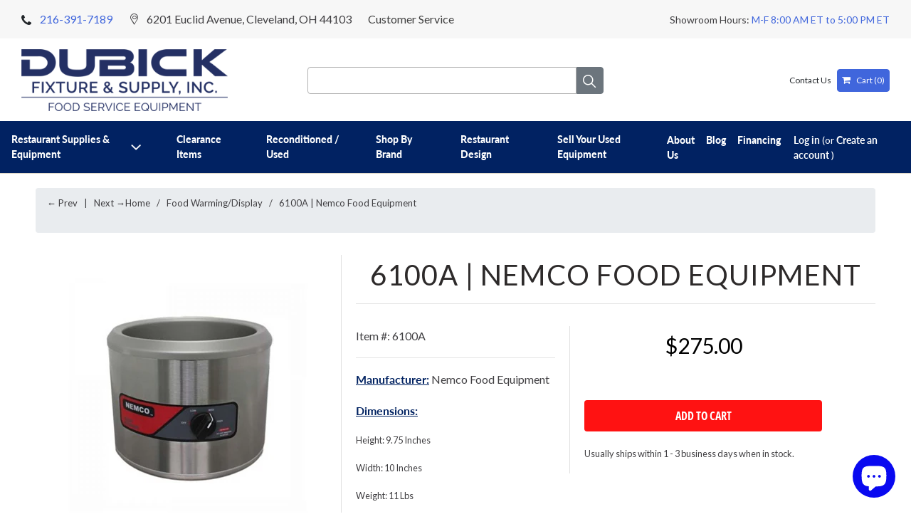

--- FILE ---
content_type: text/html; charset=utf-8
request_url: https://www.dubickfixture.com/collections/food-warming-display/products/6100a-nemco-food-equipment
body_size: 24554
content:
<!DOCTYPE html>
<html lang="en">
  <head>
   <!-- Google Tag Manager -->
<script>(function(w,d,s,l,i){w[l]=w[l]||[];w[l].push({'gtm.start':
new Date().getTime(),event:'gtm.js'});var f=d.getElementsByTagName(s)[0],
j=d.createElement(s),dl=l!='dataLayer'?'&l='+l:'';j.async=true;j.src=
'https://www.googletagmanager.com/gtm.js?id='+i+dl;f.parentNode.insertBefore(j,f);
})(window,document,'script','dataLayer','GTM-KVHVVN7');</script>
<!-- End Google Tag Manager -->

    <!-- Retina | GDC 4/10/20 - Price coding -->
    <meta charset="utf-8">
    <meta http-equiv="cleartype" content="on">
    <meta name="robots" content="index,follow">

    
    <title>Nemco Food Equipment - 6100A - Dubick Fixture &amp; Supply - Dubick Fixture &amp; Supply, Inc.</title>

    
      <meta name="description" content="Countertop Round Warmer, 7 quart, stainless steel construction, adjustable thermostat, 120v/60/1ph, 550 watts, 4.6 amps, 6 ft. cord, NEMA 5-15P, cETLus, NSF" />
    

    

<meta name="author" content="Dubick Fixture &amp; Supply, Inc.">
<meta property="og:url" content="https://www.dubickfixture.com/products/6100a-nemco-food-equipment">
<meta property="og:site_name" content="Dubick Fixture &amp; Supply, Inc.">



  <meta property="og:type" content="product">
  <meta property="og:title" content="6100A | Nemco Food Equipment">

  
    <meta property="og:image" content="https://www.dubickfixture.com/cdn/shop/products/6100a_dd2232b9-10a2-46f2-9518-0c1ef9e41c32_600x.png?v=1584706822">
    <meta property="og:image:secure_url" content="https://www.dubickfixture.com/cdn/shop/products/6100a_dd2232b9-10a2-46f2-9518-0c1ef9e41c32_600x.png?v=1584706822">
    
    <meta property="og:image:width" content="400">
    <meta property="og:image:height" content="400">
    <meta property="og:image:alt" content="6100A | Nemco Food Equipment">
      
   
  <meta property="product:price:amount" content="275.00"> 
  <meta property="product:price:currency" content="USD">



  <meta property="og:description" content="Countertop Round Warmer, 7 quart, stainless steel construction, adjustable thermostat, 120v/60/1ph, 550 watts, 4.6 amps, 6 ft. cord, NEMA 5-15P, cETLus, NSF">




  <meta name="twitter:site" content="@dubickfixture">

<meta name="twitter:card" content="summary">

  <meta name="twitter:title" content="6100A | Nemco Food Equipment">
  <meta name="twitter:description" content="
                            
                                
                                    Manufacturer:
                                    Nemco Food Equipment
                                 
                            
                            
                                Specs:
                                Countertop Round Warmer, 7 quart, stainless steel construction, adjustable thermostat, 120v/60/1ph, 550 watts, 4.6 amps, 6 ft. cord, NEMA 5-15P, cETLus, NSF
                            
                    
Dimensions:
Height: 9.75 Inches
Width: 10 Inches
Weight: 11 Lbs
">
  <meta name="twitter:image" content="https://www.dubickfixture.com/cdn/shop/products/6100a_dd2232b9-10a2-46f2-9518-0c1ef9e41c32_240x.png?v=1584706822">
  <meta name="twitter:image:width" content="240">
  <meta name="twitter:image:height" content="240">
  <meta name="twitter:image:alt" content="6100A | Nemco Food Equipment">



    
      <link rel="prev" href="/collections/food-warming-display/products/6101a-nemco-food-equipment">
    
    
      <link rel="next" href="/collections/food-warming-display/products/6000a-2b-nemco-food-equipment">
    

    <!-- Mobile Specific Metas -->
    <meta name="HandheldFriendly" content="True">
    <meta name="MobileOptimized" content="320">
    <meta name="viewport" content="width=device-width,initial-scale=1">
    <meta name="theme-color" content="#ffffff">

    <!-- Stylesheets for Retina 4.6.4 -->
    <link href="//www.dubickfixture.com/cdn/shop/t/7/assets/styles.scss.css?v=176216317216443814991765387322" rel="stylesheet" type="text/css" media="all" />
    
    <link href="//www.dubickfixture.com/cdn/shop/t/7/assets/style.css?v=105061205229341590071586538455" rel="stylesheet" type="text/css" media="all" />
    
    <link href="//www.dubickfixture.com/cdn/shop/t/7/assets/bootstrap.min.css?v=151197392217760444651586538090" rel="stylesheet" type="text/css" media="all" />
    
    <link href="//www.dubickfixture.com/cdn/shop/t/7/assets/dh.scss.css?v=118365688027488393901667857975" rel="stylesheet" type="text/css" media="all" />
    <link href="//www.dubickfixture.com/cdn/shop/t/7/assets/collection-landing.scss.css?v=13990084045438226771621950907" rel="stylesheet" type="text/css" media="all" />
    <link href="//www.dubickfixture.com/cdn/shop/t/7/assets/footer-styles.scss.css?v=65536338666424686461699546403" rel="stylesheet" type="text/css" media="all" />
    <!--[if lte IE 9]>
      <link href="//www.dubickfixture.com/cdn/shop/t/7/assets/ie.css?v=16370617434440559491586538485" rel="stylesheet" type="text/css" media="all" />
    <![endif]-->

     
      <link rel="shortcut icon" type="image/x-icon" href="//www.dubickfixture.com/cdn/shop/files/favicon_180x180.PNG?v=1615923353">
      <link rel="apple-touch-icon" href="//www.dubickfixture.com/cdn/shop/files/favicon_180x180.PNG?v=1615923353"/>
      <link rel="apple-touch-icon" sizes="72x72" href="//www.dubickfixture.com/cdn/shop/files/favicon_72x72.PNG?v=1615923353"/>
      <link rel="apple-touch-icon" sizes="114x114" href="//www.dubickfixture.com/cdn/shop/files/favicon_114x114.PNG?v=1615923353"/>
      <link rel="apple-touch-icon" sizes="180x180" href="//www.dubickfixture.com/cdn/shop/files/favicon_180x180.PNG?v=1615923353"/>
      <link rel="apple-touch-icon" sizes="228x228" href="//www.dubickfixture.com/cdn/shop/files/favicon_228x228.PNG?v=1615923353"/>
    
	<!-- Fonts -->
	<link href="https://fonts.googleapis.com/css?family=Lato&display=swap" rel="stylesheet">
	<!-- Font Awesome -->
	<link rel="stylesheet" href="https://cdnjs.cloudflare.com/ajax/libs/font-awesome/4.7.0/css/font-awesome.min.css">
    <link rel="canonical" href="https://www.dubickfixture.com/products/6100a-nemco-food-equipment" />
	<script src="//www.dubickfixture.com/cdn/shop/t/7/assets/jquery-3.3.1.slim.min.js?v=11004187188478835411586538411" type="text/javascript"></script>
  <script src="//www.dubickfixture.com/cdn/shop/t/7/assets/bootstrap.min.js?v=35271929837704850651586538091" type="text/javascript"></script>
  <script src="//www.dubickfixture.com/cdn/shop/t/7/assets/main.js?v=47239795134059218741586538419" type="text/javascript"></script>
    

    

    <script src="//www.dubickfixture.com/cdn/shop/t/7/assets/app.js?v=175363639130470399251624037979" type="text/javascript"></script>
    <script>window.performance && window.performance.mark && window.performance.mark('shopify.content_for_header.start');</script><meta name="google-site-verification" content="40LCH4mB2bZI7NNKN6B1LuM-r4lSq6mjCyYsnO78nYo">
<meta id="shopify-digital-wallet" name="shopify-digital-wallet" content="/27087700077/digital_wallets/dialog">
<meta name="shopify-checkout-api-token" content="8209f743fa4c428ec3a82d1b3eb698a6">
<link rel="alternate" type="application/json+oembed" href="https://www.dubickfixture.com/products/6100a-nemco-food-equipment.oembed">
<script async="async" src="/checkouts/internal/preloads.js?locale=en-US"></script>
<link rel="preconnect" href="https://shop.app" crossorigin="anonymous">
<script async="async" src="https://shop.app/checkouts/internal/preloads.js?locale=en-US&shop_id=27087700077" crossorigin="anonymous"></script>
<script id="apple-pay-shop-capabilities" type="application/json">{"shopId":27087700077,"countryCode":"US","currencyCode":"USD","merchantCapabilities":["supports3DS"],"merchantId":"gid:\/\/shopify\/Shop\/27087700077","merchantName":"Dubick Fixture \u0026 Supply, Inc.","requiredBillingContactFields":["postalAddress","email","phone"],"requiredShippingContactFields":["postalAddress","email","phone"],"shippingType":"shipping","supportedNetworks":["visa","masterCard","amex","discover","elo","jcb"],"total":{"type":"pending","label":"Dubick Fixture \u0026 Supply, Inc.","amount":"1.00"},"shopifyPaymentsEnabled":true,"supportsSubscriptions":true}</script>
<script id="shopify-features" type="application/json">{"accessToken":"8209f743fa4c428ec3a82d1b3eb698a6","betas":["rich-media-storefront-analytics"],"domain":"www.dubickfixture.com","predictiveSearch":true,"shopId":27087700077,"locale":"en"}</script>
<script>var Shopify = Shopify || {};
Shopify.shop = "dubick.myshopify.com";
Shopify.locale = "en";
Shopify.currency = {"active":"USD","rate":"1.0"};
Shopify.country = "US";
Shopify.theme = {"name":"Retina | GDC 4\/10\/20 - Price coding","id":81131044973,"schema_name":"Retina","schema_version":"4.6.4","theme_store_id":null,"role":"main"};
Shopify.theme.handle = "null";
Shopify.theme.style = {"id":null,"handle":null};
Shopify.cdnHost = "www.dubickfixture.com/cdn";
Shopify.routes = Shopify.routes || {};
Shopify.routes.root = "/";</script>
<script type="module">!function(o){(o.Shopify=o.Shopify||{}).modules=!0}(window);</script>
<script>!function(o){function n(){var o=[];function n(){o.push(Array.prototype.slice.apply(arguments))}return n.q=o,n}var t=o.Shopify=o.Shopify||{};t.loadFeatures=n(),t.autoloadFeatures=n()}(window);</script>
<script>
  window.ShopifyPay = window.ShopifyPay || {};
  window.ShopifyPay.apiHost = "shop.app\/pay";
  window.ShopifyPay.redirectState = null;
</script>
<script id="shop-js-analytics" type="application/json">{"pageType":"product"}</script>
<script defer="defer" async type="module" src="//www.dubickfixture.com/cdn/shopifycloud/shop-js/modules/v2/client.init-shop-cart-sync_C5BV16lS.en.esm.js"></script>
<script defer="defer" async type="module" src="//www.dubickfixture.com/cdn/shopifycloud/shop-js/modules/v2/chunk.common_CygWptCX.esm.js"></script>
<script type="module">
  await import("//www.dubickfixture.com/cdn/shopifycloud/shop-js/modules/v2/client.init-shop-cart-sync_C5BV16lS.en.esm.js");
await import("//www.dubickfixture.com/cdn/shopifycloud/shop-js/modules/v2/chunk.common_CygWptCX.esm.js");

  window.Shopify.SignInWithShop?.initShopCartSync?.({"fedCMEnabled":true,"windoidEnabled":true});

</script>
<script>
  window.Shopify = window.Shopify || {};
  if (!window.Shopify.featureAssets) window.Shopify.featureAssets = {};
  window.Shopify.featureAssets['shop-js'] = {"shop-cart-sync":["modules/v2/client.shop-cart-sync_ZFArdW7E.en.esm.js","modules/v2/chunk.common_CygWptCX.esm.js"],"init-fed-cm":["modules/v2/client.init-fed-cm_CmiC4vf6.en.esm.js","modules/v2/chunk.common_CygWptCX.esm.js"],"shop-button":["modules/v2/client.shop-button_tlx5R9nI.en.esm.js","modules/v2/chunk.common_CygWptCX.esm.js"],"shop-cash-offers":["modules/v2/client.shop-cash-offers_DOA2yAJr.en.esm.js","modules/v2/chunk.common_CygWptCX.esm.js","modules/v2/chunk.modal_D71HUcav.esm.js"],"init-windoid":["modules/v2/client.init-windoid_sURxWdc1.en.esm.js","modules/v2/chunk.common_CygWptCX.esm.js"],"shop-toast-manager":["modules/v2/client.shop-toast-manager_ClPi3nE9.en.esm.js","modules/v2/chunk.common_CygWptCX.esm.js"],"init-shop-email-lookup-coordinator":["modules/v2/client.init-shop-email-lookup-coordinator_B8hsDcYM.en.esm.js","modules/v2/chunk.common_CygWptCX.esm.js"],"init-shop-cart-sync":["modules/v2/client.init-shop-cart-sync_C5BV16lS.en.esm.js","modules/v2/chunk.common_CygWptCX.esm.js"],"avatar":["modules/v2/client.avatar_BTnouDA3.en.esm.js"],"pay-button":["modules/v2/client.pay-button_FdsNuTd3.en.esm.js","modules/v2/chunk.common_CygWptCX.esm.js"],"init-customer-accounts":["modules/v2/client.init-customer-accounts_DxDtT_ad.en.esm.js","modules/v2/client.shop-login-button_C5VAVYt1.en.esm.js","modules/v2/chunk.common_CygWptCX.esm.js","modules/v2/chunk.modal_D71HUcav.esm.js"],"init-shop-for-new-customer-accounts":["modules/v2/client.init-shop-for-new-customer-accounts_ChsxoAhi.en.esm.js","modules/v2/client.shop-login-button_C5VAVYt1.en.esm.js","modules/v2/chunk.common_CygWptCX.esm.js","modules/v2/chunk.modal_D71HUcav.esm.js"],"shop-login-button":["modules/v2/client.shop-login-button_C5VAVYt1.en.esm.js","modules/v2/chunk.common_CygWptCX.esm.js","modules/v2/chunk.modal_D71HUcav.esm.js"],"init-customer-accounts-sign-up":["modules/v2/client.init-customer-accounts-sign-up_CPSyQ0Tj.en.esm.js","modules/v2/client.shop-login-button_C5VAVYt1.en.esm.js","modules/v2/chunk.common_CygWptCX.esm.js","modules/v2/chunk.modal_D71HUcav.esm.js"],"shop-follow-button":["modules/v2/client.shop-follow-button_Cva4Ekp9.en.esm.js","modules/v2/chunk.common_CygWptCX.esm.js","modules/v2/chunk.modal_D71HUcav.esm.js"],"checkout-modal":["modules/v2/client.checkout-modal_BPM8l0SH.en.esm.js","modules/v2/chunk.common_CygWptCX.esm.js","modules/v2/chunk.modal_D71HUcav.esm.js"],"lead-capture":["modules/v2/client.lead-capture_Bi8yE_yS.en.esm.js","modules/v2/chunk.common_CygWptCX.esm.js","modules/v2/chunk.modal_D71HUcav.esm.js"],"shop-login":["modules/v2/client.shop-login_D6lNrXab.en.esm.js","modules/v2/chunk.common_CygWptCX.esm.js","modules/v2/chunk.modal_D71HUcav.esm.js"],"payment-terms":["modules/v2/client.payment-terms_CZxnsJam.en.esm.js","modules/v2/chunk.common_CygWptCX.esm.js","modules/v2/chunk.modal_D71HUcav.esm.js"]};
</script>
<script>(function() {
  var isLoaded = false;
  function asyncLoad() {
    if (isLoaded) return;
    isLoaded = true;
    var urls = ["https:\/\/contactform.hulkapps.com\/skeletopapp.js?shop=dubick.myshopify.com"];
    for (var i = 0; i < urls.length; i++) {
      var s = document.createElement('script');
      s.type = 'text/javascript';
      s.async = true;
      s.src = urls[i];
      var x = document.getElementsByTagName('script')[0];
      x.parentNode.insertBefore(s, x);
    }
  };
  if(window.attachEvent) {
    window.attachEvent('onload', asyncLoad);
  } else {
    window.addEventListener('load', asyncLoad, false);
  }
})();</script>
<script id="__st">var __st={"a":27087700077,"offset":-18000,"reqid":"4d8f6b24-b6fb-44f1-b97d-8897fcbb30a8-1768736819","pageurl":"www.dubickfixture.com\/collections\/food-warming-display\/products\/6100a-nemco-food-equipment","u":"9b3228a604dd","p":"product","rtyp":"product","rid":4486547210349};</script>
<script>window.ShopifyPaypalV4VisibilityTracking = true;</script>
<script id="captcha-bootstrap">!function(){'use strict';const t='contact',e='account',n='new_comment',o=[[t,t],['blogs',n],['comments',n],[t,'customer']],c=[[e,'customer_login'],[e,'guest_login'],[e,'recover_customer_password'],[e,'create_customer']],r=t=>t.map((([t,e])=>`form[action*='/${t}']:not([data-nocaptcha='true']) input[name='form_type'][value='${e}']`)).join(','),a=t=>()=>t?[...document.querySelectorAll(t)].map((t=>t.form)):[];function s(){const t=[...o],e=r(t);return a(e)}const i='password',u='form_key',d=['recaptcha-v3-token','g-recaptcha-response','h-captcha-response',i],f=()=>{try{return window.sessionStorage}catch{return}},m='__shopify_v',_=t=>t.elements[u];function p(t,e,n=!1){try{const o=window.sessionStorage,c=JSON.parse(o.getItem(e)),{data:r}=function(t){const{data:e,action:n}=t;return t[m]||n?{data:e,action:n}:{data:t,action:n}}(c);for(const[e,n]of Object.entries(r))t.elements[e]&&(t.elements[e].value=n);n&&o.removeItem(e)}catch(o){console.error('form repopulation failed',{error:o})}}const l='form_type',E='cptcha';function T(t){t.dataset[E]=!0}const w=window,h=w.document,L='Shopify',v='ce_forms',y='captcha';let A=!1;((t,e)=>{const n=(g='f06e6c50-85a8-45c8-87d0-21a2b65856fe',I='https://cdn.shopify.com/shopifycloud/storefront-forms-hcaptcha/ce_storefront_forms_captcha_hcaptcha.v1.5.2.iife.js',D={infoText:'Protected by hCaptcha',privacyText:'Privacy',termsText:'Terms'},(t,e,n)=>{const o=w[L][v],c=o.bindForm;if(c)return c(t,g,e,D).then(n);var r;o.q.push([[t,g,e,D],n]),r=I,A||(h.body.append(Object.assign(h.createElement('script'),{id:'captcha-provider',async:!0,src:r})),A=!0)});var g,I,D;w[L]=w[L]||{},w[L][v]=w[L][v]||{},w[L][v].q=[],w[L][y]=w[L][y]||{},w[L][y].protect=function(t,e){n(t,void 0,e),T(t)},Object.freeze(w[L][y]),function(t,e,n,w,h,L){const[v,y,A,g]=function(t,e,n){const i=e?o:[],u=t?c:[],d=[...i,...u],f=r(d),m=r(i),_=r(d.filter((([t,e])=>n.includes(e))));return[a(f),a(m),a(_),s()]}(w,h,L),I=t=>{const e=t.target;return e instanceof HTMLFormElement?e:e&&e.form},D=t=>v().includes(t);t.addEventListener('submit',(t=>{const e=I(t);if(!e)return;const n=D(e)&&!e.dataset.hcaptchaBound&&!e.dataset.recaptchaBound,o=_(e),c=g().includes(e)&&(!o||!o.value);(n||c)&&t.preventDefault(),c&&!n&&(function(t){try{if(!f())return;!function(t){const e=f();if(!e)return;const n=_(t);if(!n)return;const o=n.value;o&&e.removeItem(o)}(t);const e=Array.from(Array(32),(()=>Math.random().toString(36)[2])).join('');!function(t,e){_(t)||t.append(Object.assign(document.createElement('input'),{type:'hidden',name:u})),t.elements[u].value=e}(t,e),function(t,e){const n=f();if(!n)return;const o=[...t.querySelectorAll(`input[type='${i}']`)].map((({name:t})=>t)),c=[...d,...o],r={};for(const[a,s]of new FormData(t).entries())c.includes(a)||(r[a]=s);n.setItem(e,JSON.stringify({[m]:1,action:t.action,data:r}))}(t,e)}catch(e){console.error('failed to persist form',e)}}(e),e.submit())}));const S=(t,e)=>{t&&!t.dataset[E]&&(n(t,e.some((e=>e===t))),T(t))};for(const o of['focusin','change'])t.addEventListener(o,(t=>{const e=I(t);D(e)&&S(e,y())}));const B=e.get('form_key'),M=e.get(l),P=B&&M;t.addEventListener('DOMContentLoaded',(()=>{const t=y();if(P)for(const e of t)e.elements[l].value===M&&p(e,B);[...new Set([...A(),...v().filter((t=>'true'===t.dataset.shopifyCaptcha))])].forEach((e=>S(e,t)))}))}(h,new URLSearchParams(w.location.search),n,t,e,['guest_login'])})(!0,!0)}();</script>
<script integrity="sha256-4kQ18oKyAcykRKYeNunJcIwy7WH5gtpwJnB7kiuLZ1E=" data-source-attribution="shopify.loadfeatures" defer="defer" src="//www.dubickfixture.com/cdn/shopifycloud/storefront/assets/storefront/load_feature-a0a9edcb.js" crossorigin="anonymous"></script>
<script crossorigin="anonymous" defer="defer" src="//www.dubickfixture.com/cdn/shopifycloud/storefront/assets/shopify_pay/storefront-65b4c6d7.js?v=20250812"></script>
<script data-source-attribution="shopify.dynamic_checkout.dynamic.init">var Shopify=Shopify||{};Shopify.PaymentButton=Shopify.PaymentButton||{isStorefrontPortableWallets:!0,init:function(){window.Shopify.PaymentButton.init=function(){};var t=document.createElement("script");t.src="https://www.dubickfixture.com/cdn/shopifycloud/portable-wallets/latest/portable-wallets.en.js",t.type="module",document.head.appendChild(t)}};
</script>
<script data-source-attribution="shopify.dynamic_checkout.buyer_consent">
  function portableWalletsHideBuyerConsent(e){var t=document.getElementById("shopify-buyer-consent"),n=document.getElementById("shopify-subscription-policy-button");t&&n&&(t.classList.add("hidden"),t.setAttribute("aria-hidden","true"),n.removeEventListener("click",e))}function portableWalletsShowBuyerConsent(e){var t=document.getElementById("shopify-buyer-consent"),n=document.getElementById("shopify-subscription-policy-button");t&&n&&(t.classList.remove("hidden"),t.removeAttribute("aria-hidden"),n.addEventListener("click",e))}window.Shopify?.PaymentButton&&(window.Shopify.PaymentButton.hideBuyerConsent=portableWalletsHideBuyerConsent,window.Shopify.PaymentButton.showBuyerConsent=portableWalletsShowBuyerConsent);
</script>
<script data-source-attribution="shopify.dynamic_checkout.cart.bootstrap">document.addEventListener("DOMContentLoaded",(function(){function t(){return document.querySelector("shopify-accelerated-checkout-cart, shopify-accelerated-checkout")}if(t())Shopify.PaymentButton.init();else{new MutationObserver((function(e,n){t()&&(Shopify.PaymentButton.init(),n.disconnect())})).observe(document.body,{childList:!0,subtree:!0})}}));
</script>
<link id="shopify-accelerated-checkout-styles" rel="stylesheet" media="screen" href="https://www.dubickfixture.com/cdn/shopifycloud/portable-wallets/latest/accelerated-checkout-backwards-compat.css" crossorigin="anonymous">
<style id="shopify-accelerated-checkout-cart">
        #shopify-buyer-consent {
  margin-top: 1em;
  display: inline-block;
  width: 100%;
}

#shopify-buyer-consent.hidden {
  display: none;
}

#shopify-subscription-policy-button {
  background: none;
  border: none;
  padding: 0;
  text-decoration: underline;
  font-size: inherit;
  cursor: pointer;
}

#shopify-subscription-policy-button::before {
  box-shadow: none;
}

      </style>

<script>window.performance && window.performance.mark && window.performance.mark('shopify.content_for_header.end');</script>

    <noscript>
      <style>
        img.lazyload[data-sizes="auto"] {
          display: none !important;
        }
        .lazyload--mirage+.transition-helper {
          display: none;
        }
        .image__fallback {
          width: 100vw;
          display: block !important;
          max-width: 100vw !important;
          margin-bottom: 0;
        }
        .product_section:not(.product_slideshow_animation--slide) .flexslider.product_gallery .slides li {
          display: block !important;
        }
        .no-js-only {
          display: inherit !important;
        }
        .icon-cart.cart-button {
          display: none;
        }
        .lazyload {
          opacity: 1;
          -webkit-filter: blur(0);
          filter: blur(0);
        }
        .animate_right,
        .animate_left,
        .animate_up,
        .animate_down {
          opacity: 1;
        }
        .flexslider .slides>li {
          display: block;
        }
        .product_section .product_form {
          opacity: 1;
        }
        .multi_select,
        form .select {
          display: block !important;
        }
        .swatch_options {
          display: none;
        }
        .primary_logo {
          display: block;
        }
      </style>
    </noscript>
    <script type="text/javascript" src="https://vendor1.quickspark.com/one-liner.js?vc=9j2ty4n" id="quickspark-api"></script>

 <script src="https://cdn.shopify.com/extensions/7bc9bb47-adfa-4267-963e-cadee5096caf/inbox-1252/assets/inbox-chat-loader.js" type="text/javascript" defer="defer"></script>
<link href="https://monorail-edge.shopifysvc.com" rel="dns-prefetch">
<script>(function(){if ("sendBeacon" in navigator && "performance" in window) {try {var session_token_from_headers = performance.getEntriesByType('navigation')[0].serverTiming.find(x => x.name == '_s').description;} catch {var session_token_from_headers = undefined;}var session_cookie_matches = document.cookie.match(/_shopify_s=([^;]*)/);var session_token_from_cookie = session_cookie_matches && session_cookie_matches.length === 2 ? session_cookie_matches[1] : "";var session_token = session_token_from_headers || session_token_from_cookie || "";function handle_abandonment_event(e) {var entries = performance.getEntries().filter(function(entry) {return /monorail-edge.shopifysvc.com/.test(entry.name);});if (!window.abandonment_tracked && entries.length === 0) {window.abandonment_tracked = true;var currentMs = Date.now();var navigation_start = performance.timing.navigationStart;var payload = {shop_id: 27087700077,url: window.location.href,navigation_start,duration: currentMs - navigation_start,session_token,page_type: "product"};window.navigator.sendBeacon("https://monorail-edge.shopifysvc.com/v1/produce", JSON.stringify({schema_id: "online_store_buyer_site_abandonment/1.1",payload: payload,metadata: {event_created_at_ms: currentMs,event_sent_at_ms: currentMs}}));}}window.addEventListener('pagehide', handle_abandonment_event);}}());</script>
<script id="web-pixels-manager-setup">(function e(e,d,r,n,o){if(void 0===o&&(o={}),!Boolean(null===(a=null===(i=window.Shopify)||void 0===i?void 0:i.analytics)||void 0===a?void 0:a.replayQueue)){var i,a;window.Shopify=window.Shopify||{};var t=window.Shopify;t.analytics=t.analytics||{};var s=t.analytics;s.replayQueue=[],s.publish=function(e,d,r){return s.replayQueue.push([e,d,r]),!0};try{self.performance.mark("wpm:start")}catch(e){}var l=function(){var e={modern:/Edge?\/(1{2}[4-9]|1[2-9]\d|[2-9]\d{2}|\d{4,})\.\d+(\.\d+|)|Firefox\/(1{2}[4-9]|1[2-9]\d|[2-9]\d{2}|\d{4,})\.\d+(\.\d+|)|Chrom(ium|e)\/(9{2}|\d{3,})\.\d+(\.\d+|)|(Maci|X1{2}).+ Version\/(15\.\d+|(1[6-9]|[2-9]\d|\d{3,})\.\d+)([,.]\d+|)( \(\w+\)|)( Mobile\/\w+|) Safari\/|Chrome.+OPR\/(9{2}|\d{3,})\.\d+\.\d+|(CPU[ +]OS|iPhone[ +]OS|CPU[ +]iPhone|CPU IPhone OS|CPU iPad OS)[ +]+(15[._]\d+|(1[6-9]|[2-9]\d|\d{3,})[._]\d+)([._]\d+|)|Android:?[ /-](13[3-9]|1[4-9]\d|[2-9]\d{2}|\d{4,})(\.\d+|)(\.\d+|)|Android.+Firefox\/(13[5-9]|1[4-9]\d|[2-9]\d{2}|\d{4,})\.\d+(\.\d+|)|Android.+Chrom(ium|e)\/(13[3-9]|1[4-9]\d|[2-9]\d{2}|\d{4,})\.\d+(\.\d+|)|SamsungBrowser\/([2-9]\d|\d{3,})\.\d+/,legacy:/Edge?\/(1[6-9]|[2-9]\d|\d{3,})\.\d+(\.\d+|)|Firefox\/(5[4-9]|[6-9]\d|\d{3,})\.\d+(\.\d+|)|Chrom(ium|e)\/(5[1-9]|[6-9]\d|\d{3,})\.\d+(\.\d+|)([\d.]+$|.*Safari\/(?![\d.]+ Edge\/[\d.]+$))|(Maci|X1{2}).+ Version\/(10\.\d+|(1[1-9]|[2-9]\d|\d{3,})\.\d+)([,.]\d+|)( \(\w+\)|)( Mobile\/\w+|) Safari\/|Chrome.+OPR\/(3[89]|[4-9]\d|\d{3,})\.\d+\.\d+|(CPU[ +]OS|iPhone[ +]OS|CPU[ +]iPhone|CPU IPhone OS|CPU iPad OS)[ +]+(10[._]\d+|(1[1-9]|[2-9]\d|\d{3,})[._]\d+)([._]\d+|)|Android:?[ /-](13[3-9]|1[4-9]\d|[2-9]\d{2}|\d{4,})(\.\d+|)(\.\d+|)|Mobile Safari.+OPR\/([89]\d|\d{3,})\.\d+\.\d+|Android.+Firefox\/(13[5-9]|1[4-9]\d|[2-9]\d{2}|\d{4,})\.\d+(\.\d+|)|Android.+Chrom(ium|e)\/(13[3-9]|1[4-9]\d|[2-9]\d{2}|\d{4,})\.\d+(\.\d+|)|Android.+(UC? ?Browser|UCWEB|U3)[ /]?(15\.([5-9]|\d{2,})|(1[6-9]|[2-9]\d|\d{3,})\.\d+)\.\d+|SamsungBrowser\/(5\.\d+|([6-9]|\d{2,})\.\d+)|Android.+MQ{2}Browser\/(14(\.(9|\d{2,})|)|(1[5-9]|[2-9]\d|\d{3,})(\.\d+|))(\.\d+|)|K[Aa][Ii]OS\/(3\.\d+|([4-9]|\d{2,})\.\d+)(\.\d+|)/},d=e.modern,r=e.legacy,n=navigator.userAgent;return n.match(d)?"modern":n.match(r)?"legacy":"unknown"}(),u="modern"===l?"modern":"legacy",c=(null!=n?n:{modern:"",legacy:""})[u],f=function(e){return[e.baseUrl,"/wpm","/b",e.hashVersion,"modern"===e.buildTarget?"m":"l",".js"].join("")}({baseUrl:d,hashVersion:r,buildTarget:u}),m=function(e){var d=e.version,r=e.bundleTarget,n=e.surface,o=e.pageUrl,i=e.monorailEndpoint;return{emit:function(e){var a=e.status,t=e.errorMsg,s=(new Date).getTime(),l=JSON.stringify({metadata:{event_sent_at_ms:s},events:[{schema_id:"web_pixels_manager_load/3.1",payload:{version:d,bundle_target:r,page_url:o,status:a,surface:n,error_msg:t},metadata:{event_created_at_ms:s}}]});if(!i)return console&&console.warn&&console.warn("[Web Pixels Manager] No Monorail endpoint provided, skipping logging."),!1;try{return self.navigator.sendBeacon.bind(self.navigator)(i,l)}catch(e){}var u=new XMLHttpRequest;try{return u.open("POST",i,!0),u.setRequestHeader("Content-Type","text/plain"),u.send(l),!0}catch(e){return console&&console.warn&&console.warn("[Web Pixels Manager] Got an unhandled error while logging to Monorail."),!1}}}}({version:r,bundleTarget:l,surface:e.surface,pageUrl:self.location.href,monorailEndpoint:e.monorailEndpoint});try{o.browserTarget=l,function(e){var d=e.src,r=e.async,n=void 0===r||r,o=e.onload,i=e.onerror,a=e.sri,t=e.scriptDataAttributes,s=void 0===t?{}:t,l=document.createElement("script"),u=document.querySelector("head"),c=document.querySelector("body");if(l.async=n,l.src=d,a&&(l.integrity=a,l.crossOrigin="anonymous"),s)for(var f in s)if(Object.prototype.hasOwnProperty.call(s,f))try{l.dataset[f]=s[f]}catch(e){}if(o&&l.addEventListener("load",o),i&&l.addEventListener("error",i),u)u.appendChild(l);else{if(!c)throw new Error("Did not find a head or body element to append the script");c.appendChild(l)}}({src:f,async:!0,onload:function(){if(!function(){var e,d;return Boolean(null===(d=null===(e=window.Shopify)||void 0===e?void 0:e.analytics)||void 0===d?void 0:d.initialized)}()){var d=window.webPixelsManager.init(e)||void 0;if(d){var r=window.Shopify.analytics;r.replayQueue.forEach((function(e){var r=e[0],n=e[1],o=e[2];d.publishCustomEvent(r,n,o)})),r.replayQueue=[],r.publish=d.publishCustomEvent,r.visitor=d.visitor,r.initialized=!0}}},onerror:function(){return m.emit({status:"failed",errorMsg:"".concat(f," has failed to load")})},sri:function(e){var d=/^sha384-[A-Za-z0-9+/=]+$/;return"string"==typeof e&&d.test(e)}(c)?c:"",scriptDataAttributes:o}),m.emit({status:"loading"})}catch(e){m.emit({status:"failed",errorMsg:(null==e?void 0:e.message)||"Unknown error"})}}})({shopId: 27087700077,storefrontBaseUrl: "https://www.dubickfixture.com",extensionsBaseUrl: "https://extensions.shopifycdn.com/cdn/shopifycloud/web-pixels-manager",monorailEndpoint: "https://monorail-edge.shopifysvc.com/unstable/produce_batch",surface: "storefront-renderer",enabledBetaFlags: ["2dca8a86"],webPixelsConfigList: [{"id":"452493483","configuration":"{\"config\":\"{\\\"pixel_id\\\":\\\"AW-1025926699\\\",\\\"target_country\\\":\\\"US\\\",\\\"gtag_events\\\":[{\\\"type\\\":\\\"search\\\",\\\"action_label\\\":\\\"AW-1025926699\\\/QdFeCJW65coBEKvMmekD\\\"},{\\\"type\\\":\\\"begin_checkout\\\",\\\"action_label\\\":\\\"AW-1025926699\\\/Mmn9CJK65coBEKvMmekD\\\"},{\\\"type\\\":\\\"view_item\\\",\\\"action_label\\\":[\\\"AW-1025926699\\\/-iSACIy65coBEKvMmekD\\\",\\\"MC-J7C4KRVPW3\\\"]},{\\\"type\\\":\\\"purchase\\\",\\\"action_label\\\":[\\\"AW-1025926699\\\/kQ0sCIm65coBEKvMmekD\\\",\\\"MC-J7C4KRVPW3\\\"]},{\\\"type\\\":\\\"page_view\\\",\\\"action_label\\\":[\\\"AW-1025926699\\\/L57SCIa65coBEKvMmekD\\\",\\\"MC-J7C4KRVPW3\\\"]},{\\\"type\\\":\\\"add_payment_info\\\",\\\"action_label\\\":\\\"AW-1025926699\\\/Q4emCMa75coBEKvMmekD\\\"},{\\\"type\\\":\\\"add_to_cart\\\",\\\"action_label\\\":\\\"AW-1025926699\\\/POGjCI-65coBEKvMmekD\\\"}],\\\"enable_monitoring_mode\\\":false}\"}","eventPayloadVersion":"v1","runtimeContext":"OPEN","scriptVersion":"b2a88bafab3e21179ed38636efcd8a93","type":"APP","apiClientId":1780363,"privacyPurposes":[],"dataSharingAdjustments":{"protectedCustomerApprovalScopes":["read_customer_address","read_customer_email","read_customer_name","read_customer_personal_data","read_customer_phone"]}},{"id":"130810027","configuration":"{\"pixel_id\":\"879626459051914\",\"pixel_type\":\"facebook_pixel\",\"metaapp_system_user_token\":\"-\"}","eventPayloadVersion":"v1","runtimeContext":"OPEN","scriptVersion":"ca16bc87fe92b6042fbaa3acc2fbdaa6","type":"APP","apiClientId":2329312,"privacyPurposes":["ANALYTICS","MARKETING","SALE_OF_DATA"],"dataSharingAdjustments":{"protectedCustomerApprovalScopes":["read_customer_address","read_customer_email","read_customer_name","read_customer_personal_data","read_customer_phone"]}},{"id":"shopify-app-pixel","configuration":"{}","eventPayloadVersion":"v1","runtimeContext":"STRICT","scriptVersion":"0450","apiClientId":"shopify-pixel","type":"APP","privacyPurposes":["ANALYTICS","MARKETING"]},{"id":"shopify-custom-pixel","eventPayloadVersion":"v1","runtimeContext":"LAX","scriptVersion":"0450","apiClientId":"shopify-pixel","type":"CUSTOM","privacyPurposes":["ANALYTICS","MARKETING"]}],isMerchantRequest: false,initData: {"shop":{"name":"Dubick Fixture \u0026 Supply, Inc.","paymentSettings":{"currencyCode":"USD"},"myshopifyDomain":"dubick.myshopify.com","countryCode":"US","storefrontUrl":"https:\/\/www.dubickfixture.com"},"customer":null,"cart":null,"checkout":null,"productVariants":[{"price":{"amount":275.0,"currencyCode":"USD"},"product":{"title":"6100A | Nemco Food Equipment","vendor":"Nemco Food Equipment","id":"4486547210349","untranslatedTitle":"6100A | Nemco Food Equipment","url":"\/products\/6100a-nemco-food-equipment","type":"Food Pan Warmer, Countertop"},"id":"31827486670957","image":{"src":"\/\/www.dubickfixture.com\/cdn\/shop\/products\/6100a_dd2232b9-10a2-46f2-9518-0c1ef9e41c32.png?v=1584706822"},"sku":"6100A","title":"Default Title","untranslatedTitle":"Default Title"}],"purchasingCompany":null},},"https://www.dubickfixture.com/cdn","fcfee988w5aeb613cpc8e4bc33m6693e112",{"modern":"","legacy":""},{"shopId":"27087700077","storefrontBaseUrl":"https:\/\/www.dubickfixture.com","extensionBaseUrl":"https:\/\/extensions.shopifycdn.com\/cdn\/shopifycloud\/web-pixels-manager","surface":"storefront-renderer","enabledBetaFlags":"[\"2dca8a86\"]","isMerchantRequest":"false","hashVersion":"fcfee988w5aeb613cpc8e4bc33m6693e112","publish":"custom","events":"[[\"page_viewed\",{}],[\"product_viewed\",{\"productVariant\":{\"price\":{\"amount\":275.0,\"currencyCode\":\"USD\"},\"product\":{\"title\":\"6100A | Nemco Food Equipment\",\"vendor\":\"Nemco Food Equipment\",\"id\":\"4486547210349\",\"untranslatedTitle\":\"6100A | Nemco Food Equipment\",\"url\":\"\/products\/6100a-nemco-food-equipment\",\"type\":\"Food Pan Warmer, Countertop\"},\"id\":\"31827486670957\",\"image\":{\"src\":\"\/\/www.dubickfixture.com\/cdn\/shop\/products\/6100a_dd2232b9-10a2-46f2-9518-0c1ef9e41c32.png?v=1584706822\"},\"sku\":\"6100A\",\"title\":\"Default Title\",\"untranslatedTitle\":\"Default Title\"}}]]"});</script><script>
  window.ShopifyAnalytics = window.ShopifyAnalytics || {};
  window.ShopifyAnalytics.meta = window.ShopifyAnalytics.meta || {};
  window.ShopifyAnalytics.meta.currency = 'USD';
  var meta = {"product":{"id":4486547210349,"gid":"gid:\/\/shopify\/Product\/4486547210349","vendor":"Nemco Food Equipment","type":"Food Pan Warmer, Countertop","handle":"6100a-nemco-food-equipment","variants":[{"id":31827486670957,"price":27500,"name":"6100A | Nemco Food Equipment","public_title":null,"sku":"6100A"}],"remote":false},"page":{"pageType":"product","resourceType":"product","resourceId":4486547210349,"requestId":"4d8f6b24-b6fb-44f1-b97d-8897fcbb30a8-1768736819"}};
  for (var attr in meta) {
    window.ShopifyAnalytics.meta[attr] = meta[attr];
  }
</script>
<script class="analytics">
  (function () {
    var customDocumentWrite = function(content) {
      var jquery = null;

      if (window.jQuery) {
        jquery = window.jQuery;
      } else if (window.Checkout && window.Checkout.$) {
        jquery = window.Checkout.$;
      }

      if (jquery) {
        jquery('body').append(content);
      }
    };

    var hasLoggedConversion = function(token) {
      if (token) {
        return document.cookie.indexOf('loggedConversion=' + token) !== -1;
      }
      return false;
    }

    var setCookieIfConversion = function(token) {
      if (token) {
        var twoMonthsFromNow = new Date(Date.now());
        twoMonthsFromNow.setMonth(twoMonthsFromNow.getMonth() + 2);

        document.cookie = 'loggedConversion=' + token + '; expires=' + twoMonthsFromNow;
      }
    }

    var trekkie = window.ShopifyAnalytics.lib = window.trekkie = window.trekkie || [];
    if (trekkie.integrations) {
      return;
    }
    trekkie.methods = [
      'identify',
      'page',
      'ready',
      'track',
      'trackForm',
      'trackLink'
    ];
    trekkie.factory = function(method) {
      return function() {
        var args = Array.prototype.slice.call(arguments);
        args.unshift(method);
        trekkie.push(args);
        return trekkie;
      };
    };
    for (var i = 0; i < trekkie.methods.length; i++) {
      var key = trekkie.methods[i];
      trekkie[key] = trekkie.factory(key);
    }
    trekkie.load = function(config) {
      trekkie.config = config || {};
      trekkie.config.initialDocumentCookie = document.cookie;
      var first = document.getElementsByTagName('script')[0];
      var script = document.createElement('script');
      script.type = 'text/javascript';
      script.onerror = function(e) {
        var scriptFallback = document.createElement('script');
        scriptFallback.type = 'text/javascript';
        scriptFallback.onerror = function(error) {
                var Monorail = {
      produce: function produce(monorailDomain, schemaId, payload) {
        var currentMs = new Date().getTime();
        var event = {
          schema_id: schemaId,
          payload: payload,
          metadata: {
            event_created_at_ms: currentMs,
            event_sent_at_ms: currentMs
          }
        };
        return Monorail.sendRequest("https://" + monorailDomain + "/v1/produce", JSON.stringify(event));
      },
      sendRequest: function sendRequest(endpointUrl, payload) {
        // Try the sendBeacon API
        if (window && window.navigator && typeof window.navigator.sendBeacon === 'function' && typeof window.Blob === 'function' && !Monorail.isIos12()) {
          var blobData = new window.Blob([payload], {
            type: 'text/plain'
          });

          if (window.navigator.sendBeacon(endpointUrl, blobData)) {
            return true;
          } // sendBeacon was not successful

        } // XHR beacon

        var xhr = new XMLHttpRequest();

        try {
          xhr.open('POST', endpointUrl);
          xhr.setRequestHeader('Content-Type', 'text/plain');
          xhr.send(payload);
        } catch (e) {
          console.log(e);
        }

        return false;
      },
      isIos12: function isIos12() {
        return window.navigator.userAgent.lastIndexOf('iPhone; CPU iPhone OS 12_') !== -1 || window.navigator.userAgent.lastIndexOf('iPad; CPU OS 12_') !== -1;
      }
    };
    Monorail.produce('monorail-edge.shopifysvc.com',
      'trekkie_storefront_load_errors/1.1',
      {shop_id: 27087700077,
      theme_id: 81131044973,
      app_name: "storefront",
      context_url: window.location.href,
      source_url: "//www.dubickfixture.com/cdn/s/trekkie.storefront.cd680fe47e6c39ca5d5df5f0a32d569bc48c0f27.min.js"});

        };
        scriptFallback.async = true;
        scriptFallback.src = '//www.dubickfixture.com/cdn/s/trekkie.storefront.cd680fe47e6c39ca5d5df5f0a32d569bc48c0f27.min.js';
        first.parentNode.insertBefore(scriptFallback, first);
      };
      script.async = true;
      script.src = '//www.dubickfixture.com/cdn/s/trekkie.storefront.cd680fe47e6c39ca5d5df5f0a32d569bc48c0f27.min.js';
      first.parentNode.insertBefore(script, first);
    };
    trekkie.load(
      {"Trekkie":{"appName":"storefront","development":false,"defaultAttributes":{"shopId":27087700077,"isMerchantRequest":null,"themeId":81131044973,"themeCityHash":"4106762638100722851","contentLanguage":"en","currency":"USD","eventMetadataId":"c21580d8-40c7-48d9-a299-fc4030cbe495"},"isServerSideCookieWritingEnabled":true,"monorailRegion":"shop_domain","enabledBetaFlags":["65f19447"]},"Session Attribution":{},"S2S":{"facebookCapiEnabled":true,"source":"trekkie-storefront-renderer","apiClientId":580111}}
    );

    var loaded = false;
    trekkie.ready(function() {
      if (loaded) return;
      loaded = true;

      window.ShopifyAnalytics.lib = window.trekkie;

      var originalDocumentWrite = document.write;
      document.write = customDocumentWrite;
      try { window.ShopifyAnalytics.merchantGoogleAnalytics.call(this); } catch(error) {};
      document.write = originalDocumentWrite;

      window.ShopifyAnalytics.lib.page(null,{"pageType":"product","resourceType":"product","resourceId":4486547210349,"requestId":"4d8f6b24-b6fb-44f1-b97d-8897fcbb30a8-1768736819","shopifyEmitted":true});

      var match = window.location.pathname.match(/checkouts\/(.+)\/(thank_you|post_purchase)/)
      var token = match? match[1]: undefined;
      if (!hasLoggedConversion(token)) {
        setCookieIfConversion(token);
        window.ShopifyAnalytics.lib.track("Viewed Product",{"currency":"USD","variantId":31827486670957,"productId":4486547210349,"productGid":"gid:\/\/shopify\/Product\/4486547210349","name":"6100A | Nemco Food Equipment","price":"275.00","sku":"6100A","brand":"Nemco Food Equipment","variant":null,"category":"Food Pan Warmer, Countertop","nonInteraction":true,"remote":false},undefined,undefined,{"shopifyEmitted":true});
      window.ShopifyAnalytics.lib.track("monorail:\/\/trekkie_storefront_viewed_product\/1.1",{"currency":"USD","variantId":31827486670957,"productId":4486547210349,"productGid":"gid:\/\/shopify\/Product\/4486547210349","name":"6100A | Nemco Food Equipment","price":"275.00","sku":"6100A","brand":"Nemco Food Equipment","variant":null,"category":"Food Pan Warmer, Countertop","nonInteraction":true,"remote":false,"referer":"https:\/\/www.dubickfixture.com\/collections\/food-warming-display\/products\/6100a-nemco-food-equipment"});
      }
    });


        var eventsListenerScript = document.createElement('script');
        eventsListenerScript.async = true;
        eventsListenerScript.src = "//www.dubickfixture.com/cdn/shopifycloud/storefront/assets/shop_events_listener-3da45d37.js";
        document.getElementsByTagName('head')[0].appendChild(eventsListenerScript);

})();</script>
<script
  defer
  src="https://www.dubickfixture.com/cdn/shopifycloud/perf-kit/shopify-perf-kit-3.0.4.min.js"
  data-application="storefront-renderer"
  data-shop-id="27087700077"
  data-render-region="gcp-us-central1"
  data-page-type="product"
  data-theme-instance-id="81131044973"
  data-theme-name="Retina"
  data-theme-version="4.6.4"
  data-monorail-region="shop_domain"
  data-resource-timing-sampling-rate="10"
  data-shs="true"
  data-shs-beacon="true"
  data-shs-export-with-fetch="true"
  data-shs-logs-sample-rate="1"
  data-shs-beacon-endpoint="https://www.dubickfixture.com/api/collect"
></script>
</head>
  
  
<link href="//www.dubickfixture.com/cdn/shop/t/7/assets/globo.formbuilder.css?v=87812466906006442931588689624" rel="stylesheet" type="text/css" media="all" /><script src="https://www.google.com/recaptcha/api.js?render=explicit&hl=en" async defer></script>
<script>
	var Globo = Globo || {};
    Globo.FormBuilder = Globo.FormBuilder || {}
    Globo.FormBuilder.url = "https://form.globosoftware.net"
    Globo.FormBuilder.shop = {
        settings : {
            reCaptcha : {
                siteKey : ''
            }
        }
    }
    Globo.FormBuilder.forms = []

        Globo.FormBuilder.page = {
        title : document.title,
        href : window.location.href
    }
</script>

<script type="text/template" id="globo-formbuilder-dynamicCSS">

	.globo-form-app{
    max-width: {{configs.appearance.width}}px;
    width: -webkit-fill-available;
}
.globo-form-app .footer button{
    border:1px solid {{configs.appearance.mainColor}};
}
.globo-form-app .footer button.submit,
.globo-form-app .footer button.action.loading .spinner{
    background-color: {{configs.appearance.mainColor}};
    color : {{ configs.appearance.mainColor | idealTextColor }};
}
.globo-form-app .globo-form-control .star-rating>fieldset:not(:checked)>label:before {
    content: url('data:image/svg+xml; utf8, <svg aria-hidden="true" focusable="false" data-prefix="far" data-icon="star" class="svg-inline--fa fa-star fa-w-18" role="img" xmlns="http://www.w3.org/2000/svg" viewBox="0 0 576 512"><path fill="{{configs.appearance.mainColor | encodeHexColor }}" d="M528.1 171.5L382 150.2 316.7 17.8c-11.7-23.6-45.6-23.9-57.4 0L194 150.2 47.9 171.5c-26.2 3.8-36.7 36.1-17.7 54.6l105.7 103-25 145.5c-4.5 26.3 23.2 46 46.4 33.7L288 439.6l130.7 68.7c23.2 12.2 50.9-7.4 46.4-33.7l-25-145.5 105.7-103c19-18.5 8.5-50.8-17.7-54.6zM388.6 312.3l23.7 138.4L288 385.4l-124.3 65.3 23.7-138.4-100.6-98 139-20.2 62.2-126 62.2 126 139 20.2-100.6 98z"></path></svg>');
}
.globo-form-app .globo-form-control .star-rating>fieldset>input:checked ~ label:before {
    content: url('data:image/svg+xml; utf8, <svg aria-hidden="true" focusable="false" data-prefix="fas" data-icon="star" class="svg-inline--fa fa-star fa-w-18" role="img" xmlns="http://www.w3.org/2000/svg" viewBox="0 0 576 512"><path fill="{{configs.appearance.mainColor | encodeHexColor }}" d="M259.3 17.8L194 150.2 47.9 171.5c-26.2 3.8-36.7 36.1-17.7 54.6l105.7 103-25 145.5c-4.5 26.3 23.2 46 46.4 33.7L288 439.6l130.7 68.7c23.2 12.2 50.9-7.4 46.4-33.7l-25-145.5 105.7-103c19-18.5 8.5-50.8-17.7-54.6L382 150.2 316.7 17.8c-11.7-23.6-45.6-23.9-57.4 0z"></path></svg>');
}
.globo-form-app .globo-form-control .star-rating>fieldset:not(:checked)>label:hover:before, .globo-form-app .globo-form-control .star-rating>fieldset:not(:checked)>label:hover ~ label:before{
    content : url('data:image/svg+xml; utf8, <svg aria-hidden="true" focusable="false" data-prefix="fas" data-icon="star" class="svg-inline--fa fa-star fa-w-18" role="img" xmlns="http://www.w3.org/2000/svg" viewBox="0 0 576 512"><path fill="{{configs.appearance.mainColor | encodeHexColor }}" d="M259.3 17.8L194 150.2 47.9 171.5c-26.2 3.8-36.7 36.1-17.7 54.6l105.7 103-25 145.5c-4.5 26.3 23.2 46 46.4 33.7L288 439.6l130.7 68.7c23.2 12.2 50.9-7.4 46.4-33.7l-25-145.5 105.7-103c19-18.5 8.5-50.8-17.7-54.6L382 150.2 316.7 17.8c-11.7-23.6-45.6-23.9-57.4 0z"></path></svg>')
}
.globo-form-app .globo-form-control .radio-wrapper .radio-input:checked ~ .radio-label:after {
    background: {{configs.appearance.mainColor}};
    background: radial-gradient({{configs.appearance.mainColor}} 40%, #fff 45%);
}
.globo-form-app .globo-form-control .checkbox-wrapper .checkbox-input:checked ~ .checkbox-label:before {
    border-color: {{configs.appearance.mainColor}};
    box-shadow: 0 4px 6px rgba(50,50,93,0.11), 0 1px 3px rgba(0,0,0,0.08);
    background-color: {{configs.appearance.mainColor}};
}
.globo-form-app .step.-completed .step__number,
.globo-form-app .line.-progress,
.globo-form-app .line.-start{
    background-color: {{configs.appearance.mainColor}};
}
.globo-form-app .checkmark__check,
.globo-form-app .checkmark__circle{
    stroke: {{configs.appearance.mainColor}};
}
.globo-form .floating-button{
    background-color: {{configs.appearance.mainColor}};
}
.globo-form-app .globo-form-control .checkbox-wrapper .checkbox-input ~ .checkbox-label:before,
.globo-form-app .globo-form-control .radio-wrapper .radio-input ~ .radio-label:after{
    border-color : {{configs.appearance.mainColor}};
}
.flatpickr-day.selected, .flatpickr-day.startRange, .flatpickr-day.endRange, .flatpickr-day.selected.inRange, .flatpickr-day.startRange.inRange, .flatpickr-day.endRange.inRange, .flatpickr-day.selected:focus, .flatpickr-day.startRange:focus, .flatpickr-day.endRange:focus, .flatpickr-day.selected:hover, .flatpickr-day.startRange:hover, .flatpickr-day.endRange:hover, .flatpickr-day.selected.prevMonthDay, .flatpickr-day.startRange.prevMonthDay, .flatpickr-day.endRange.prevMonthDay, .flatpickr-day.selected.nextMonthDay, .flatpickr-day.startRange.nextMonthDay, .flatpickr-day.endRange.nextMonthDay {
    background: {{configs.appearance.mainColor}};
    border-color: {{configs.appearance.mainColor}};
}

</script>
<script type="text/template" id="globo-formbuilder-template">

	<div class="globo-form {{configs.appearance.layout}}-form">
<style>{{ null | renderElement : dynamicCSS,configs }}</style>
<div class="globo-form-app {{configs.appearance.layout}}-layout">
    <form class="g-container" novalidate action="{{Globo.FormBuilder.url}}/api/front/form/{{formId}}/send" method="POST" enctype="multipart/form-data" data-id={{formId}}>
        {% if configs.header.active %}
        <div class="header">
            <h3 class="title">{{configs.header.title}}</h3>
            {% if configs.header.description != '' and configs.header.description != '<p><br></p>' %}
            <div class="description">{{configs.header.description}}</div>
            {% endif %}
        </div>
        {% endif %}
        {% if configs.isStepByStepForm %}
            <div class="globo-formbuilder-wizard" data-id={{formId}}>
                <div class="wizard__content">
                    <header class="wizard__header">
                        <div class="wizard__steps">
                        <nav class="steps">
                            {% for element in configs.elements %}
                                <div class="step">
                                    <div class="step__content">
                                        <p class="step__number"></p>
                                        <svg class="checkmark" xmlns="http://www.w3.org/2000/svg" viewBox="0 0 52 52">
                                            <circle class="checkmark__circle" cx="26" cy="26" r="25" fill="none"/>
                                            <path class="checkmark__check" fill="none" d="M14.1 27.2l7.1 7.2 16.7-16.8"/>
                                        </svg>
                                        <div class="lines">
                                            {% if forloop.first == true %}
                                                <div class="line -start"></div>
                                            {% endif %}
                                            <div class="line -background">
                                            </div>
                                            <div class="line -progress">
                                            </div>
                                        </div>  
                                    </div>
                                </div>
                            {% endfor %}
                        </nav>
                        </div>
                    </header>
                    <div class="panels">
                        {% for element in configs.elements %}
                        <div class="panel" data-id={{formId}}>
                            {% if element.type != "group" %}
                                {{ element | renderElement : partialElement , configs }}
                            {% else %}
                                {% for el in element.elements %}
                                    {{ el | renderElement : partialElement , configs }}
                                {% endfor %}
                            {% endif %}
                            {% if forloop.last == true %}
                                {% if configs.reCaptcha.enable = true %}
                                    <div class="globo-form-control">
                                        <div class="globo-g-recaptcha" data-sitekey="{{Globo.FormBuilder.shop.settings.reCaptcha.siteKey}}"></div>
                                        <input type="hidden" name="reCaptcha" id="reCaptcha">
                                        <small class="messages"></small>
                                    </div>
                                {% endif %}
                            {% endif %}
                        </div>
                        {% endfor %}
                    </div>
                    <p style="text-align: right;font-size:small;">Made by <a target="_blank" rel="nofollow" href="https://apps.shopify.com/powerful-form-builder">Powerful Contact Form Builder</a> </p>
                    {% unless configs.afterSubmit.message == "" %}
                    <div class="message success">
                        <div class="content">{{configs.afterSubmit.message}}</div>
                        <div class="dismiss" onclick="Globo.dismiss(this)">
                            <svg viewBox="0 0 20 20" class="" focusable="false" aria-hidden="true"><path d="M11.414 10l4.293-4.293a.999.999 0 1 0-1.414-1.414L10 8.586 5.707 4.293a.999.999 0 1 0-1.414 1.414L8.586 10l-4.293 4.293a.999.999 0 1 0 1.414 1.414L10 11.414l4.293 4.293a.997.997 0 0 0 1.414 0 .999.999 0 0 0 0-1.414L11.414 10z" fill-rule="evenodd"></path></svg>
                        </div>
                    </div>
                    {% endunless %}
                    <div class="footer wizard__footer">
                        <div class="description">{{configs.footer.text}}</div>
                        <button type="button" class="action previous  {{configs.appearance.style}}-button">{{configs.footer.previousText}}</button>
                        <button type="button" class="action next submit {{configs.appearance.style}}-button" data-submitting-text="{{configs.footer.submittingText}}" data-submit-text='<span class="spinner"></span>{{configs.footer.submitText}}' data-next-text={{configs.footer.nextText}} ><span class="spinner"></span>{{configs.footer.nextText}}</button>
                        <h1 class="wizard__congrats-message"></h1>
                    </div>
                </div>
            </div>
        {% else %}
            <div class="content flex-wrap block-container" data-id={{formId}}>
                {% for element in configs.elements %}
                    {% if element.type != "group" %}
                        {{ element | renderElement : partialElement , configs }}
                    {% else %}
                        {% for el in element.elements %}
                            {{ el | renderElement : partialElement , configs }}
                        {% endfor %}
                    {% endif %}
                {% endfor %}
                {% if configs.reCaptcha.enable = true %}
                    <div class="globo-form-control">
                        <div class="globo-g-recaptcha" data-sitekey="{{Globo.FormBuilder.shop.settings.reCaptcha.siteKey}}"></div>
                        <input type="hidden" name="reCaptcha" id="reCaptcha">
                        <small class="messages"></small>
                    </div>
                {% endif %}
            </div>
            <p style="text-align: right;font-size:small;">Made by <a target="_blank" rel="nofollow" href="https://apps.shopify.com/powerful-form-builder">Powerful Contact Form Builder</a> </p>
            <div class="message error">
                <div class="content">Failed ddd</div>
                <div class="dismiss" onclick="Globo.dismiss(this)">
                    <svg viewBox="0 0 20 20" class="" focusable="false" aria-hidden="true"><path d="M11.414 10l4.293-4.293a.999.999 0 1 0-1.414-1.414L10 8.586 5.707 4.293a.999.999 0 1 0-1.414 1.414L8.586 10l-4.293 4.293a.999.999 0 1 0 1.414 1.414L10 11.414l4.293 4.293a.997.997 0 0 0 1.414 0 .999.999 0 0 0 0-1.414L11.414 10z" fill-rule="evenodd"></path></svg>
                </div>
            </div>
            {% unless configs.afterSubmit.message == "" %}
            <div class="message success">
                <div class="content">{{configs.afterSubmit.message}}</div>
                <div class="dismiss" onclick="Globo.dismiss(this)">
                    <svg viewBox="0 0 20 20" class="" focusable="false" aria-hidden="true"><path d="M11.414 10l4.293-4.293a.999.999 0 1 0-1.414-1.414L10 8.586 5.707 4.293a.999.999 0 1 0-1.414 1.414L8.586 10l-4.293 4.293a.999.999 0 1 0 1.414 1.414L10 11.414l4.293 4.293a.997.997 0 0 0 1.414 0 .999.999 0 0 0 0-1.414L11.414 10z" fill-rule="evenodd"></path></svg>
                </div>
            </div>
            {% endunless %}
            <div class="footer">
                {% if configs.footer.description != '' and configs.footer.description != '<p><br></p>' %}
                <div class="description">{{configs.footer.description}}</div>
                {% endif %}
                <button class="action submit {{configs.appearance.style}}-button"><span class="spinner"></span>{{configs.footer.submitText}}</button>
            </div>
        {% endif %}
        {% if Globo.FormBuilder.customer %}
            <input type="hidden" value="{{Globo.FormBuilder.customer.id}}" name="customer[id]">
            <input type="hidden" value="{{Globo.FormBuilder.customer.email}}" name="customer[email]"> 
            <input type="hidden" value="{{Globo.FormBuilder.customer.name}}" name="customer[name]">
        {% endif %}
        <input type="hidden" value="{{Globo.FormBuilder.page.title}}" name="page[title]">
        <input type="hidden" value="{{Globo.FormBuilder.page.href}}" name="page[href]"> 

        <input type="hidden" value="" name="_keyLabel">
    </form>
    {% unless configs.afterSubmit.message == "" %}
    <div class="message success">
        <div class="content">{{configs.afterSubmit.message}}</div>
        <div class="dismiss" onclick="Globo.dismiss(this)">
            <svg viewBox="0 0 20 20" class="" focusable="false" aria-hidden="true"><path d="M11.414 10l4.293-4.293a.999.999 0 1 0-1.414-1.414L10 8.586 5.707 4.293a.999.999 0 1 0-1.414 1.414L8.586 10l-4.293 4.293a.999.999 0 1 0 1.414 1.414L10 11.414l4.293 4.293a.997.997 0 0 0 1.414 0 .999.999 0 0 0 0-1.414L11.414 10z" fill-rule="evenodd"></path></svg>
        </div>
    </div>
    {% endunless %}
</div>
{% if configs.appearance.layout == 'float'  %}
{% if configs.appearance.floatingIcon != '' or configs.appearance.floatingText != '' %}
{% if configs.appearance.floatingText != '' and configs.appearance.floatingText != null %}
{% assign circle = '' %}
{% else %}
{% assign circle = 'circle' %}
{% endif %}
<div class="floating-button {{circle}}" onclick="Globo.FormBuilder.showFloatingForm(this)">
    <div class="fabLabel">
        {{configs.appearance.floatingIcon}}
        {{configs.appearance.floatingText}}
    </div>
</div>
{% endif %}
<div class="overlay" onclick="Globo.FormBuilder.hideFloatingForm(this)"></div>
{% endif %}
</div>

</script>
<script type="text/template" id="globo-formbuilder-element">

    {% assign columnWidth = element.columnWidth | parseInt %}
{% assign columnWidthClass = "layout-" | append : columnWidth | append : "-column" %}
{% assign attrInput = "" %}

{% if element.conditionalField && element.onlyShowIf && element.onlyShowIf != false %}
{% assign columnWidthClass = columnWidthClass | append : " conditional-field" %}
{% assign escapeConnectedValue = element[element.onlyShowIf] | escapeHtml %}
{% assign attrInput = "disabled='disabled'" %}
{% assign dataAttr = dataAttr | append : " data-connected-id='" | append : element.onlyShowIf | append : "'" %}
{% assign dataAttr = dataAttr | append : " data-connected-value='" | append : escapeConnectedValue | append : "'" %}
{% endif %}

{% case element.type %}
{% when "text" %}
<div class="globo-form-control {{columnWidthClass}}" {{dataAttr}}>
    <label for="{{element.id}}" class="{{configs.appearance.style}}-label"><span class="label-content">{{element.label}}</span>{% if element.required %}<span class="text-danger text-smaller"> *</span>{% endif %}</label>
    <input type="text" {{attrInput}} data-type="{{element.type}}" class="{{configs.appearance.style}}-input" id="{{element.id}}" name="{{element.id}}" placeholder="{{element.placeholder}}" {% if element.required %}presence{% endif %} >
    {% if element.description != '' %}
        <small class="help-text">{{element.description}}</small>
    {% endif %}
    <small class="messages"></small>
</div>
{% when "name" %}
<div class="globo-form-control {{columnWidthClass}}" {{dataAttr}}>
    <label for="{{element.id}}" class="{{configs.appearance.style}}-label"><span class="label-content">{{element.label}}</span>{% if element.required %}<span class="text-danger text-smaller"> *</span>{% endif %}</label>
    <input type="text" {{attrInput}} data-type="{{element.type}}" class="{{configs.appearance.style}}-input" id="{{element.id}}" name="{{element.id}}" placeholder="{{element.placeholder}}" {% if element.required %}presence{% endif %} >
    {% if element.description != '' %}
        <small class="help-text">{{element.description}}</small>
    {% endif %}
    <small class="messages"></small>
</div>
{% when "email" %}
<div class="globo-form-control {{columnWidthClass}}" {{dataAttr}}>
    <label for="{{element.id}}" class="{{configs.appearance.style}}-label"><span class="label-content">{{element.label}}</span>{% if element.required %}<span class="text-danger text-smaller"> *</span>{% endif %}</label>
    <input type="text" {{attrInput}} data-type="{{element.type}}" class="{{configs.appearance.style}}-input" id="{{element.id}}" name="{{element.id}}" placeholder="{{element.placeholder}}" {% if element.required %}presence{% endif %} >
    {% if element.description != '' %}
        <small class="help-text">{{element.description}}</small>
    {% endif %}
    <small class="messages"></small>
</div>
{% when "textarea" %}
<div class="globo-form-control {{columnWidthClass}}" {{dataAttr}}>
    <label for="{{element.id}}" class="{{configs.appearance.style}}-label"><span class="label-content">{{element.label}}</span>{% if element.required %}<span class="text-danger text-smaller"> *</span>{% endif %}</label>
    <textarea id="{{element.id}}" {{attrInput}} data-type="{{element.type}}" class="{{configs.appearance.style}}-input" rows="3" name="{{element.id}}" placeholder="{{element.placeholder}}" {% if element.required %}presence{% endif %} ></textarea>
    {% if element.description != '' %}
        <small class="help-text">{{element.description}}</small>
    {% endif %}
    <small class="messages"></small>
</div>
{% when "url" %}
<div class="globo-form-control {{columnWidthClass}}" {{dataAttr}}>
    <label for="{{element.id}}" class="{{configs.appearance.style}}-label"><span class="label-content">{{element.label}}</span>{% if element.required %}<span class="text-danger text-smaller"> *</span>{% endif %}</label>
    <input type="text" {{attrInput}} data-type="{{element.type}}" class="{{configs.appearance.style}}-input" id="{{element.id}}" name="{{element.id}}" placeholder="{{element.placeholder}}" {% if element.required %}presence{% endif %} >
    {% if element.description != '' %}
        <small class="help-text">{{element.description}}</small>
    {% endif %}
    <small class="messages"></small>
</div>
{% when "phone" %}
<div class="globo-form-control {{columnWidthClass}}" {{dataAttr}}>
    <label for="{{element.id}}" class="{{configs.appearance.style}}-label"><span class="label-content">{{element.label}}</span>{% if element.required %}<span class="text-danger text-smaller"> *</span>{% endif %}</label>
    <input type="text" {{attrInput}} data-type="{{element.type}}" class="{{configs.appearance.style}}-input" id="{{element.id}}" name="{{element.id}}" placeholder="{{element.placeholder}}" {% if element.required %}presence{% endif %} >
    {% if element.description != '' %}
        <small class="help-text">{{element.description}}</small>
    {% endif %}
    <small class="messages"></small>
</div>
{% when "number" %}
<div class="globo-form-control {{columnWidthClass}}" {{dataAttr}}>
    <label for="{{element.id}}" class="{{configs.appearance.style}}-label"><span class="label-content">{{element.label}}</span>{% if element.required %}<span class="text-danger text-smaller"> *</span>{% endif %}</label>
    <input type="number" {{attrInput}} class="{{configs.appearance.style}}-input" id="{{element.id}}" name="{{element.id}}" placeholder="{{element.placeholder}}" {% if element.required %}presence{% endif %} >
    {% if element.description != '' %}
        <small class="help-text">{{element.description}}</small>
    {% endif %}
    <small class="messages"></small>
</div>
{% when "password" %}
<div class="globo-form-control {{columnWidthClass}}" {{dataAttr}}>
    <label for="{{element.id}}" class="{{configs.appearance.style}}-label"><span class="label-content">{{element.label}}</span>{% if element.required %}<span class="text-danger text-smaller"> *</span>{% endif %}</label>
    <input type="password" data-type="{{element.type}}" {{attrInput}} class="{{configs.appearance.style}}-input" id="{{element.id}}" name="{{element.id}}" {% if element.validationRule %} data-validate-rule="{{element.validationRule}}" {% endif %} {% if element.validationRule == 'advancedValidateRule' %} data-advanced-validate-rule="{{element.advancedValidateRule}}" {% endif %} placeholder="{{element.placeholder}}" {% if element.required %}presence{% endif %} >
    {% if element.description != '' %}
        <small class="help-text">{{element.description}}</small>
    {% endif %}
    <small class="messages"></small>
</div>
{% if element.hasConfirm %}
    <div class="globo-form-control {{columnWidthClass}}" {{dataAttr}}>
        <label for="{{element.id}}Confirm" class="{{configs.appearance.style}}-label"><span class="label-content">{{element.labelConfirm}}</span>{% if element.required %}<span class="text-danger text-smaller"> *</span>{% endif %}</label>
        <input type="password" data-type="{{element.type}}" data-additional-type="confirm-{{element.type}}" data-connected-element="{{element.id}}" {% if element.validationRule %} data-validate-rule="{{element.validationRule}}" {% endif %} {% if element.validationRule == 'advancedValidateRule' %} data-advanced-validate-rule="{{element.advancedValidateRule}}" {% endif %}  {{attrInput}} class="{{configs.appearance.style}}-input" id="{{element.id}}Confirm" name="{{element.id}}Confirm" placeholder="{{element.placeholderConfirm}}" {% if element.required %}presence{% endif %} >
        {% if element.descriptionConfirm != '' %}
            <small class="help-text">{{element.descriptionConfirm}}</small>
        {% endif %}
        <small class="messages"></small>
    </div>
{% endif %}
{% when "datetime" %}
<div class="globo-form-control {{columnWidthClass}}" {{dataAttr}}>
    <label for="{{element.id}}" class="{{configs.appearance.style}}-label"><span class="label-content">{{element.label}}</span>{% if element.required %}<span class="text-danger text-smaller"> *</span>{% endif %}</label>
    <input type="text" {{attrInput}} data-type="{{element.type}}" class="{{configs.appearance.style}}-input" id="{{element.id}}" name="{{element.id}}" placeholder="{{element.placeholder}}" {% if element.required %}presence{% endif %} data-format="{{element.format}}" dataDateFormat="{{element.date-format}}" dataTimeFormat="{{element.time-format}}" >
    {% if element.description != '' %}
        <small class="help-text">{{element.description}}</small>
    {% endif %}
    <small class="messages"></small>
</div>
{% when "file" %}
<div class="globo-form-control {{columnWidthClass}}" {{dataAttr}}>
    <label for="{{element.id}}" class="{{configs.appearance.style}}-label"><span class="label-content">{{element.label}}</span>{% if element.required %}<span class="text-danger text-smaller"> *</span>{% endif %}</label>
    <input type="file" {{attrInput}} data-type="{{element.type}}" class="{{configs.appearance.style}}-input" id="{{element.id}}" {% if element.allowed-multiple %} multiple name="{{element.id}}[]" {% else %} name="{{element.id}}" {% endif %}
        placeholder="{{element.placeholder}}" {% if element.required %}presence{% endif %} data-allowed-extensions="{{element.allowed-extensions | join : ',' }}">
    {% if element.description != '' %}
        <small class="help-text">{{element.description}}</small>
    {% endif %}
    <small class="messages"></small>
</div>
{% when "checkbox" %}
<div class="globo-form-control {{columnWidthClass}}" {{dataAttr}}>
    <legend class="{{configs.appearance.style}}-label "><span class="label-content">{{element.label}}</span>{% if element.required %}<span class="text-danger text-smaller"> *</span>{% endif %}</legend>
    {% assign options = element.options | optionsToArray %}
    <ul>
        {% for option in options %}
            <li>
                <div class="checkbox-wrapper">
                    <input class="checkbox-input" {{attrInput}} id="{{element.id}}-{{option}}-{{uniqueId}}" type="checkbox" data-type="{{element.type}}" name="{{element.id}}[]" {% if element.required %}presence{% endif %} value="{{option}}">
                    <label class="checkbox-label" for="{{element.id}}-{{option}}-{{uniqueId}}">{{option}}</label>
                </div>
            </li>
            
        {% endfor %}
    </ul>
    {% if element.description != '' %}
        <small class="help-text">{{element.description}}</small>
    {% endif %}
    <small class="messages"></small>
</div>
{% when "radio" %}
<div class="globo-form-control {{columnWidthClass}}" {{dataAttr}}>
    <legend class="{{configs.appearance.style}}-label"><span class="label-content">{{element.label}}</span>{% if element.required %}<span class="text-danger text-smaller"> *</span>{% endif %}</legend>
    {% assign options = element.options | optionsToArray %}
    <ul>
        {% for option in options %}
        <li>
            <div class="radio-wrapper">
                <input class="radio-input" {{attrInput}} id="{{element.id}}-{{option}}-{{uniqueId}}" type="radio" data-type="{{element.type}}" name="{{element.id}}" {% if element.required %}presence{% endif %} value="{{option}}">
                <label class="radio-label" for="{{element.id}}-{{option}}-{{uniqueId}}">{{option}}</label>
            </div>
        </li>
        {% endfor %}
    </ul>
    {% if element.description != '' %}
        <small class="help-text">{{element.description}}</small>
    {% endif %}
    <small class="messages"></small>
</div>
{% when "select" %}
<div class="globo-form-control {{columnWidthClass}}" {{dataAttr}}>
    <label for="{{element.id}}" class="{{configs.appearance.style}}-label"><span class="label-content">{{element.label}}</span>{% if element.required %}<span class="text-danger text-smaller"> *</span>{% endif %}</label>
    {% assign options = element.options | optionsToArray %}
    <select name="{{element.id}}" {{attrInput}} id="{{element.id}}" class="{{configs.appearance.style}}-input" {% if element.required %}presence{% endif %}>
        <option selected="selected" value="" disabled="disabled">{{element.placeholder}}</option>
        {% for option in options %}
        <option value="{{option}}">{{option}}</option>
        {% endfor %}
    </select>
    {% if element.description != '' %}
        <small class="help-text">{{element.description}}</small>
    {% endif %}
    <small class="messages"></small>
</div>
{% when "country" %}
<div class="globo-form-control {{columnWidthClass}}" {{dataAttr}}>
    <label for="{{element.id}}" class="{{configs.appearance.style}}-label"><span class="label-content">{{element.label}}</span>{% if element.required %}<span class="text-danger text-smaller"> *</span>{% endif %}</label>
    {% assign options = element.options | optionsToArray %}
    <select name="{{element.id}}" {{attrInput}} id="{{element.id}}" class="{{configs.appearance.style}}-input" {% if element.required %}presence{% endif %}>
        <option selected="selected" value="" disabled="disabled">{{element.placeholder}}</option>
        {% for option in options %}
        <option value="{{option}}">{{option}}</option>
        {% endfor %}
    </select>
    {% if element.description != '' %}
        <small class="help-text">{{element.description}}</small>
    {% endif %}
    <small class="messages"></small>
</div>
{% when "heading" %}
<div class="globo-form-control {{columnWidthClass}}" {{dataAttr}}>
    <h3 class="heading-title">{{element.heading}}</h3>
    <p class="heading-caption">{{element.caption}}</p>
</div>
{% when "paragraph" %}
<div class="globo-form-control {{columnWidthClass}}" {{dataAttr}}>
    <label for="{{element.id}}" class="{{configs.appearance.style}}-label"><span class="label-content">{{element.label}}</span></label>
    <div>{{element.text}}</div>
</div>
{% when "rating-star" %}
<div class="globo-form-control {{columnWidthClass}}" {{dataAttr}}>
    <label for="{{element.id}}" class="{{configs.appearance.style}}-label"><span class="label-content">{{element.label}}</span>{% if element.required %}<span class="text-danger text-smaller"> *</span>{% endif %}</label>
    <div class="star-rating">
        <fieldset>
            <input type="radio" {{attrInput}} data-type="{{element.type}}" {% if element.required %}presence{% endif %} id="{{element.id}}-5-stars" name="{{element.id}}" value="5" /><label for="{{element.id}}-5-stars" title="5 Stars">5 stars</label>
            <input type="radio" {{attrInput}} data-type="{{element.type}}" {% if element.required %}presence{% endif %} id="{{element.id}}-4-stars" name="{{element.id}}" value="4" /><label for="{{element.id}}-4-stars" title="4 Stars">4 stars</label>
            <input type="radio" {{attrInput}} data-type="{{element.type}}" {% if element.required %}presence{% endif %} id="{{element.id}}-3-stars" name="{{element.id}}" value="3" /><label for="{{element.id}}-3-stars" title="3 Stars">3 stars</label>
            <input type="radio" {{attrInput}} data-type="{{element.type}}" {% if element.required %}presence{% endif %} id="{{element.id}}-2-stars" name="{{element.id}}" value="2" /><label for="{{element.id}}-2-stars" title="2 Stars">2 stars</label>
            <input type="radio" {{attrInput}} data-type="{{element.type}}" {% if element.required %}presence{% endif %} id="{{element.id}}-1-star" name="{{element.id}}" value="1" /><label for="{{element.id}}-1-star" title="1 Star">1 star</label>
        </fieldset>
    </div>
    {% if element.description != '' %}
        <small class="help-text">{{element.description}}</small>
    {% endif %}
    <small class="messages"></small>
</div>
{% when "devider" %}
<div class="globo-form-control conditional-field" {{dataAttr}}>
    <hr>
</div>
{% when "hidden" %}
    {% if customer && element.dynamic-content == 'customer' %}
        {%- assign value = "<a href='/admin/customers/{{customer.id}}'>{{customer.name}}</a>" -%}
    {% endif %}
    {% if product && element.dynamic-content == 'product' %}
        {%- assign value = "<a href='/admin/products/{{product.id}}'>{{product.title}}</a>" -%}
    {% endif %}
<div class="globo-form-control {{columnWidthClass}}" {{dataAttr}} style="display: none;visibility: hidden;">
    <label for="{{element.id}}" class="{{configs.appearance.style}}-label"><span class="label-content">{{element.label}}</span>{% if element.required %}<span class="text-danger text-smaller"> *</span>{% endif %}</label>
    <textarea id="{{element.id}}" name="{{element.id}}">{{value}}</textarea>
</div>
{% else %}

{% endcase %}

</script>

<script src="//www.dubickfixture.com/cdn/shop/t/7/assets/globo.formbuilder.data.5298.js?v=170263937781960965851588700682" type="text/javascript"></script>
<script src="//www.dubickfixture.com/cdn/shop/t/7/assets/globo.formbuilder.data.5312.js?v=33588300371917748581588700905" type="text/javascript"></script>
<script src="//www.dubickfixture.com/cdn/shop/t/7/assets/globo.formbuilder.js?v=27409588649802345231588689625" type="text/javascript"></script>
<body class="product "
    data-money-format="${{amount}}" data-active-currency="USD">
<!-- Google Tag Manager (noscript) -->
<noscript><iframe src="https://www.googletagmanager.com/ns.html?id=GTM-KVHVVN7"
height="0" width="0" style="display:none;visibility:hidden"></iframe></noscript>
<!-- End Google Tag Manager (noscript) -->
    <div id="content_wrapper">

      <div id="shopify-section-Header_new" class="shopify-section"><div id="wrapper">
		<header class="header d-block position-static">
          
			<!-- Header Top -->
			<div class="header-top">
				<div class="ij-container-fluid">
					<div class="row align-items-center">
						<div class="col-sm-12 col-lg-6 col-xl-7 header-top-left">
							<ul class="list-unstyled text-center text-lg-left">
								<li>
									<a href="tel:216-391-7189">
										<i class="icon-telephone-handle-silhouette"></i>
										<span class="text-blue">216-391-7189</span>
									</a>
								</li>
								<li>
									<i class="icon-placeholder"></i>6201 Euclid Avenue, Cleveland, OH 44103
								</li>
								<li>
									<a class="text-dark-blue" href="/pages/contact-us">Customer Service</a>
								</li>
							</ul>
						</div>
						<div class="col-sm-12 col-lg-6 col-xl-5 header-top-right text-center text-lg-left text-lg-right">
							Showroom Hours: <span class="text-blue">M-F 8:00 AM ET to 5:00 PM ET<br></span>
						</div>
					</div>
				</div>
			</div>
          
			<!-- Header Center -->
			<div class="header-center">
				<div class="ij-container-fluid">
					<div class="row align-items-center">
						<!-- Logo -->
						<div class="col-6 col-sm-4 col-lg-4 navbar-logo">
							<a href="//dubick.myshopify.com/" class="logo"> 
								<img src="//www.dubickfixture.com/cdn/shop/files/Dubicklogo_copy_400x.png?v=1641418447" alt="DUBICK"></a>
							<!--<div class="logo-text d-inline-block">
								<span class="text-uppercase"><sup>Est. in 1949</sup></span>
							</div>-->
						</div>
						<!-- //end Logo -->
						<!-- Search -->
						<div class="col-12 col-sm-5 col-lg-4 mt-lg-0 d-none d-sm-block p-0">
							<form class="form" action="/search" method="get"  role="search">
								<div class="input-group">
									<input type="hidden" name="type" value="product">

									<input class="form-control" type="text" name="q" placeholder="">
									<span class="input-group-btn">
										<button type="search" name="submit" class="btn btn-secondary">
											<i class="icon-search"></i>
										</button>
									</span>
								</div>
							</form>
						</div>
						<!-- //end Search -->
						<div class="col-6 col-sm-3 col-lg-4 text-right pl-0 d-flex alig-items-center justify-content-end flex-lg-column-reverse flex-xl-row">
							<ul class="list-unstyled d-none d-lg-inline-block align-middle">
                              
								<li>
									<a href="/pages/contact-us">Contact Us</a>
								</li>
	                          
							</ul>
                          <a href="/cart">
							<button type="button" class="btn btn-primary d-inline-block ml-0 ml-md-3 ml-xl-2">
                              <i class="icon-shopping-cart-black-shape pr-1"></i> Cart <span>(<span class="cart_cnt">0</span>)</span>
                            </button></a>
						</div>
					</div>
				</div>
			</div>
			<!-- Header Bottom -->
			<div class="header-bottom">
				<div class="ij-container pt-0 pb-0">
					<div class="row align-items-center">
						<div class="col-xs-12 w-100">
							<nav class="navbar navbar-expand-lg navbar-light py-0">
								<button class="navbar-toggler" type="button" data-toggle="collapse" aria-expanded="false" aria-label="Toggle navigation">
                                  <span class="bar top"></span>
                                  <span class="bar middle"></span>
                                  <span class="bar bottom"></span>
                              	</button>
								<div class="collapse navbar-collapse d-block">
                                  <button class="navbar-toggler" type="button" data-toggle="collapse" aria-expanded="false" aria-label="Toggle navigation">
                                  <span class="bar top"></span>
                                  <span class="bar middle"></span>
                                  <span class="bar bottom"></span>
                              	</button>
								<form class="form d-block d-sm-none pb-3 p-sm-0" action="/search" method="get"  role="search">
										<div class="input-group">
									<input type="hidden" name="type" value="product">

									<input class="form-control" type="text" name="q" placeholder="">
									<span class="input-group-btn">
										<button type="search" name="submit" class="btn btn-secondary">
											<i class="icon-search"></i>
										</button>
												
											</span>
										</div>
									</form>
                                  
                                  
                     
                                  
                                  
                                  
                                  
                                  
                                  
                                  
                                  
                                  
                                  
                                  
                                  
                                  
                                  
                                  
                                  
                                  
                                  
                                  
                                  
                                  
                                  
                                  
                                  
                                  
                                  
                                  
                                  
                                  
                                  
                                  
                                  
									<ul class="navbar-nav navabr-left">
                                      
                                     	<li class="nav-item nav-item-parent">
											<a class="nav-link" href="javascript:void(0);">
												Restaurant Supplies & Equipment
											</a><img src="//www.dubickfixture.com/cdn/shop/t/7/assets/arrow-down-icon-tiny.png?v=79472163430026801891586537959" />
											<div class="dropdown-menu pt-3 px-3 pb-0" aria-labelledby="navbarDropdownMenuLink">
                                              	<button class="btnClose"><i class="fa fa-long-arrow-right" aria-hidden="true"></i></button>
                                              	<span class="product-main-title text-secondary pb-3 d-none d-lg-block">Restaurant Supplies & Equipment</span>
												<div class="product-list pt-md-3 tr_mega_menu">
                                                  
													<div class="product-list-hold">
														<figure class="image-hold d-block">
															<img src="//www.dubickfixture.com/cdn/shop/files/Counter_Top_Cooking-removebg-preview.png?v=1613700306" alt="product">
														</figure>
														<a href="/collections/counter-top-cooking"><span class="title text-royal-blue text-uppercase">COUNTER TOP COOKING</span></a>
														<ul class="list-unstyled text-gray m-0">
                                                          
															<li><a href="/collections/countertop-charbroilers">Charbroiler Grills</a></li>
                                                          
															<li><a href="/collections/countertop-convection-ovens">Convection Ovens</a></li>
                                                          
															<li><a href="/collections/counter-top-cooking/fryer">Fryers</a></li>
                                                          
															<li><a href="/collections/griddles">Griddles</a></li>
                                                          
															<li><a href="/collections/hotplates">Hotplates</a></li>
                                                          
															<li><a href="/collections/countertop-kettles">Kettles</a></li>
                                                          
															<li><a href="/collections/counter-top-cooking/steamer">Steamers</a></li>
                                                          
															<li><a href="/collections/gas-hoses">Gas Hoses</a></li>
                                                          
														</ul>
													</div>
                                                  
                                                  
													<div class="product-list-hold">
														<figure class="image-hold d-block">
															<img src="//www.dubickfixture.com/cdn/shop/files/cooking_equipment-removebg-preview.png?v=1613700306" alt="product">
														</figure>
														<a href="/collections/cooking-equipment"><span class="title text-royal-blue text-uppercase">COOKING EQUIPMENT</span></a>
														<ul class="list-unstyled text-gray m-0">
                                                          
															<li><a href="/collections/braising-pans-1">Braising Pans</a></li>
                                                          
															<li><a href="/collections/cooking-equipment/charbroiler">Charbroiler Grills</a></li>
                                                          
															<li><a href="/collections/combi-ovens">Combi Ovens</a></li>
                                                          
															<li><a href="/collections/deep-fryers">Deep Fryers</a></li>
                                                          
															<li><a href="/collections/cooking-equipment/kettle">Kettles</a></li>
                                                          
															<li><a href="/collections/ranges">Ranges</a></li>
                                                          
															<li><a href="/collections/ovens-1">Ovens</a></li>
                                                          
															<li><a href="/collections/specialty-cooking">Specialty Cooking Equipment</a></li>
                                                          
															<li><a href="/collections/cooking-equipment/steamer+floor-model">Steamers</a></li>
                                                          
															<li><a href="/collections/toaster">Toasters</a></li>
                                                          
															<li><a href="/collections/gas-hoses/Gas-Hose">Gas Hoses</a></li>
                                                          
															<li><a href="/collections/casters-1">Casters</a></li>
                                                          
														</ul>
													</div>
                                                  
                                                  
													<div class="product-list-hold">
														<figure class="image-hold d-block">
															<img src="//www.dubickfixture.com/cdn/shop/files/refrigeration-removebg-preview.png?v=1613700306" alt="product">
														</figure>
														<a href="/collections/refrigeration"><span class="title text-royal-blue text-uppercase">REFRIGERATION</span></a>
														<ul class="list-unstyled text-gray m-0">
                                                          
															<li><a href="/collections/reach-in-wine-storage">Reach-In Wine Storage</a></li>
                                                          
															<li><a href="/collections/reach-in">Reach-In Refrigerators</a></li>
                                                          
															<li><a href="/collections/freezer-reach-in">Reach-In Freezers</a></li>
                                                          
															<li><a href="/collections/bar-refrigeration">Bar Refrigeration</a></li>
                                                          
															<li><a href="/collections/chest-freezers">Chest Freezers</a></li>
                                                          
															<li><a href="/collections/freezer-undercounter-reach-in">Under Counter Freezers</a></li>
                                                          
															<li><a href="/collections/refrigerator-undercounter-reach-in">Under Counter Refrigerators </a></li>
                                                          
															<li><a href="/collections/ice-cream-equipment">Ice Cream Equipment</a></li>
                                                          
															<li><a href="/collections/refrigerated-merchandisers">Refrigerated Merchandisers</a></li>
                                                          
															<li><a href="/collections/refrigerated-worktops">Refrigerated Worktops</a></li>
                                                          
															<li><a href="/collections/refrigerated-chef-bases">Refrigerated Chef Bases</a></li>
                                                          
															<li><a href="/collections/prep-tables">Refrigerated Prep Table/Sandwich Unit</a></li>
                                                          
															<li><a href="/collections/refrigeration/walk-in-refrigeration+walk-in-refrigeration">Walk-In Refrigeration</a></li>
                                                          
															<li><a href="/collections/blast-chiller">Blast Chillers</a></li>
                                                          
														</ul>
													</div>
                                                  
                                                  
													<div class="product-list-hold">
														<figure class="image-hold d-block">
															<img src="//www.dubickfixture.com/cdn/shop/files/ice_machines-removebg-preview.png?v=1613700306" alt="product">
														</figure>
														<a href="/collections/ice-machines"><span class="title text-royal-blue text-uppercase">ICE MACHINES</span></a>
														<ul class="list-unstyled text-gray m-0">
                                                          
															<li><a href="/collections/ice-dispensers">Ice Dispensers</a></li>
                                                          
															<li><a href="/collections/ice-making-head">Ice Making Heads</a></li>
                                                          
															<li><a href="/collections/undercounter-ice-machines">Undercounter Ice Machines</a></li>
                                                          
															<li><a href="/collections/ice-machines/ice-storage-bin">Ice Storage Bins</a></li>
                                                          
														</ul>
													</div>
                                                  
                                                  
													<div class="product-list-hold">
														<figure class="image-hold d-block">
															<img src="//www.dubickfixture.com/cdn/shop/files/food_prep-removebg-preview.png?v=1613700306" alt="product">
														</figure>
														<a href="/collections/food-prep-equipment"><span class="title text-royal-blue text-uppercase">FOOD PREP EQUIPMENT</span></a>
														<ul class="list-unstyled text-gray m-0">
                                                          
															<li><a href="/collections/baking-dough-equipment">Baking & Dough Equipment</a></li>
                                                          
															<li><a href="/collections/equipment-stands">Equipment Stands</a></li>
                                                          
															<li><a href="/collections/food-processors">Food Processors</a></li>
                                                          
															<li><a href="/collections/sinks">Sinks and Faucets</a></li>
                                                          
															<li><a href="/collections/mixers">Mixers</a></li>
                                                          
															<li><a href="/collections/slicers">Slicers & Grinders</a></li>
                                                          
															<li><a href="/collections/food-scales">Food Scales</a></li>
                                                          
															<li><a href="/collections/work-tables/work-table">Work Tables</a></li>
                                                          
															<li><a href="/collections/casters-1">Casters</a></li>
                                                          
														</ul>
													</div>
                                                  
                                                  
													<div class="product-list-hold">
														<figure class="image-hold d-block">
															<img src="//www.dubickfixture.com/cdn/shop/files/food_warming-removebg-preview.png?v=1613700306" alt="product">
														</figure>
														<a href="/collections/food-warming-display"><span class="title text-royal-blue text-uppercase">FOOD WARMING/DISPLAY</span></a>
														<ul class="list-unstyled text-gray m-0">
                                                          
															<li><a href="/collections/food-warming-display/food-warmer">Food Warmers</a></li>
                                                          
															<li><a href="/collections/food-warming-display/heated-merchandiser">Heated Merchandisers</a></li>
                                                          
															<li><a href="/collections/food-warming-display/holding-cabinet">Holding & Proofing Cabinets</a></li>
                                                          
															<li><a href="/collections/heat-lamps">Heat Lamps</a></li>
                                                          
														</ul>
													</div>
                                                  
                                                  
													<div class="product-list-hold">
														<figure class="image-hold d-block">
															<img src="//www.dubickfixture.com/cdn/shop/files/concession_equipment-removebg-preview.png?v=1613700306" alt="product">
														</figure>
														<a href="/collections/concession-equipment"><span class="title text-royal-blue text-uppercase">CONCESSION EQUIPMENT</span></a>
														<ul class="list-unstyled text-gray m-0">
                                                          
															<li><a href="/collections/concession-equipment/hot-dog">Hot Dog Machines</a></li>
                                                          
															<li><a href="/collections/nachos-equipment">Nacho Machines</a></li>
                                                          
															<li><a href="/collections/popcorn-machines">Popcorn Machines</a></li>
                                                          
															<li><a href="/collections/concession-equipment/condiment">Condiment Stations</a></li>
                                                          
														</ul>
													</div>
                                                  
                                                  
													<div class="product-list-hold">
														<figure class="image-hold d-block">
															<img src="//www.dubickfixture.com/cdn/shop/files/beverage_equipment-removebg-preview.png?v=1613700307" alt="product">
														</figure>
														<a href="/collections/beverage-equipment"><span class="title text-royal-blue text-uppercase">BEVERAGE EQUIPMENT</span></a>
														<ul class="list-unstyled text-gray m-0">
                                                          
															<li><a href="/collections/beverage-equipment/blender+bar">Bar Blenders</a></li>
                                                          
															<li><a href="/collections/coffee-espresso-machine">Coffee/Espresso Machines</a></li>
                                                          
															<li><a href="/collections/dispensers">Dispensers</a></li>
                                                          
															<li><a href="/collections/beverage-equipment/drink-mixer">Mixers</a></li>
                                                          
															<li><a href="/collections/beverage-equipment/juicer">Juicers</a></li>
                                                          
															<li><a href="/collections/portable-bars">Portable Bars</a></li>
                                                          
															<li><a href="/collections/frozen-drink-machines">Frozen Drink Machines</a></li>
                                                          
														</ul>
													</div>
                                                  
                                                  
													<div class="product-list-hold">
														<figure class="image-hold d-block">
															<img src="//www.dubickfixture.com/cdn/shop/files/banquet_and_catering-removebg-preview.png?v=1613700307" alt="product">
														</figure>
														<a href="/collections/banquet-catering"><span class="title text-royal-blue text-uppercase">BANQUET & CATERING</span></a>
														<ul class="list-unstyled text-gray m-0">
                                                          
															<li><a href="/collections/banquet-catering/banquet-cart">Banquet Carts</a></li>
                                                          
															<li><a href="/collections/steam-tables">Steam Tables</a></li>
                                                          
															<li><a href="/collections/banquet-catering/salad-bar">Salad Bars</a></li>
                                                          
														</ul>
													</div>
                                                  
                                                  
													<div class="product-list-hold">
														<figure class="image-hold d-block">
															<img src="//www.dubickfixture.com/cdn/shop/files/restaurant_furniture-removebg-preview.png?v=1613700307" alt="product">
														</figure>
														<a href="/collections/restaurant-furniture"><span class="title text-royal-blue text-uppercase">RESTAURANT FURNITURE</span></a>
														<ul class="list-unstyled text-gray m-0">
                                                          
															<li><a href="/collections/restaurant-furniture/chair">Chairs & Seating</a></li>
                                                          
															<li><a href="/collections/table-tops">Restaurant & Bar Tables</a></li>
                                                          
														</ul>
													</div>
                                                  
                                                  
													<div class="product-list-hold">
														<figure class="image-hold d-block">
															<img src="//www.dubickfixture.com/cdn/shop/files/shelving_storage-removebg-preview.png?v=1613700307" alt="product">
														</figure>
														<a href="/collections/storage-shelving"><span class="title text-royal-blue text-uppercase">STORAGE AND SHELVING</span></a>
														<ul class="list-unstyled text-gray m-0">
                                                          
															<li><a href="/collections/storage-shelving/ingredient-bin">Ingredient Bins</a></li>
                                                          
															<li><a href="/collections/storage-shelving/service-cart">Service Carts</a></li>
                                                          
															<li><a href="/collections/storage-shelving/can-storage-rack">Can Racks</a></li>
                                                          
															<li><a href="/collections/storage-shelving/pan-rack">Pan Racks</a></li>
                                                          
															<li><a href="/collections/dunnage-racks">Dunnage Racks</a></li>
                                                          
															<li><a href="/collections/lockers">Lockers</a></li>
                                                          
															<li><a href="/collections/wire-racks">Wire Racks</a></li>
                                                          
															<li><a href="/collections/wall-shelves">Wall Shelves</a></li>
                                                          
														</ul>
													</div>
                                                  
                                                  
													<div class="product-list-hold">
														<figure class="image-hold d-block">
															<img src="//www.dubickfixture.com/cdn/shop/files/warewashingphoto.png?v=1613701465" alt="product">
														</figure>
														<a href="/collections/warewashing"><span class="title text-royal-blue text-uppercase">WAREWASHING</span></a>
														<ul class="list-unstyled text-gray m-0">
                                                          
															<li><a href="/collections/warewashing/dishwasher">Dishwashers</a></li>
                                                          
															<li><a href="/collections/warewashing/disposer">Garbage Disposals</a></li>
                                                          
															<li><a href="/collections/clean-soiled-dish-tables">Clean & Soiled Dish Tables</a></li>
                                                          
															<li><a href="/collections/sinks">Sinks</a></li>
                                                          
														</ul>
													</div>
                                                  
                                                  
                                                  
                                                  
												</div>
											</div>
										</li>
                                      
                                      
                                      
                                    </ul>
                                  
                                    <ul class="navbar-nav mr-auto navabr-left">
                                      
                                        
                                          <li class="nav-item">
                                                <a class="nav-link" href="/collections/scratch-and-dent">
                                                    Clearance Items
                                                </a>
                                          </li>
                                        
                                      
                                        
                                          <li class="nav-item nav-item-parent-simple nav-item-parent"">
                                            
                                              <a class="nav-link" href="/collections/reconditioned-used">Reconditioned / Used</a>
                                            
                                            <ul class="sub-menu">
                                              
                                                
                                                  <li ><a href="/collections/used-cooking-equipment">Used Cooking Equipment</a></li>
                                                
                                              
                                                
                                                  <li ><a href="/collections/used-refrigeration">Used Refrigeration</a></li>
                                                
                                              
                                                
                                                  <li ><a href="/collections/used-prep-equipment">Used Prep Equipment</a></li>
                                                
                                              
                                                
                                                  <li ><a href="/collections/used-concession-equipment">Used Concession Equipment</a></li>
                                                
                                              
                                                
                                                  <li ><a href="/collections/used-bar-equipment">Used Bar Equipment </a></li>
                                                
                                              
                                            </ul>
                                          </li>
                                        
                                      
                                        
                                          <li class="nav-item">
                                                <a class="nav-link" href="/pages/shop-by-brand">
                                                    Shop By Brand
                                                </a>
                                          </li>
                                        
                                      
                                        
                                          <li class="nav-item">
                                                <a class="nav-link" href="/pages/design-services">
                                                    Restaurant Design
                                                </a>
                                          </li>
                                        
                                      
                                        
                                          <li class="nav-item">
                                                <a class="nav-link" href="/pages/sell-your-equipment">
                                                    Sell Your Used Equipment
                                                </a>
                                          </li>
                                        
                                      
                                    </ul>
                                  
                    									<div class="m-0">
                                        <ul class="navbar-nav mr-auto mt-lg-0">
                                          
                                  	       <li>
                                      		 <a class="nav-link" href="/pages/about-us-history">About Us</a>
                                  		   </li>
                                		  
                                  	       <li>
                                      		 <a class="nav-link" href="/blogs/news">Blog</a>
                                  		   </li>
                                		  
                                    </ul>
                                  </div>
                                </div>
                              <div class="nav-login-links">
                                
                                              
                                                  <a href="/account/login" id="customer_login_link">Log in</a>
                                                  
                                                    <span>(or</span>
                                                    <a href="/account/register" id="customer_register_link">Create an account</a>
                              					  	<span>)</span>
                                                  
                                                
                                              
                                
                              </div>
                                
                                  
                                                  
                                                
                                  
                                              
							</nav>
						</div>
					</div>
				</div>
			</div>
		</header>
</div>





</div>

      

<div class="main_content_area content container" data-sidebar-width>
	<div class="breadcrumb__wrapper sixteen columns">
	  <div class="clearfix breadcrumb">
	    <div class="right mobile_hidden">
	      
	        
	        <a href="/collections/food-warming-display/products/6101a-nemco-food-equipment" title="">&larr; Prev</a>
	        &nbsp; | &nbsp;
	      

	      
	        
	        <a href="/collections/food-warming-display/products/6000a-2b-nemco-food-equipment" title="">Next &rarr;</a>
	      
	    </div>

	      <div class="breadcrumb_text" itemscope itemtype="http://schema.org/BreadcrumbList">
	        <span itemprop="itemListElement" itemscope itemtype="http://schema.org/ListItem"><a href="https://www.dubickfixture.com" title="Dubick Fixture &amp; Supply, Inc." itemprop="item"><span itemprop="name">Home</span></a><meta itemprop="position" content="1" /></span>
	        &nbsp; / &nbsp;
	        <span itemprop="itemListElement" itemscope itemtype="http://schema.org/ListItem">
	          
	            <a href="/collections/food-warming-display" title="Food Warming/Display" itemprop="item"><span itemprop="name">Food Warming/Display</span></a>
	          
	          <meta itemprop="position" content="2" />
	        </span>
	        &nbsp; / &nbsp;
	        6100A | Nemco Food Equipment
	      </div>
	  </div>
	</div>

	<div id="shopify-section-product__sidebar" class="shopify-section product-template-sidebar">




</div>

	<div class="twelve columns" data-initial-width="sixteen" data-sidebar-width="twelve">
		<div class="product-4486547210349">
			<div id="shopify-section-product-template" class="shopify-section product-template-section"> 
<div class="section product_section clearfix  product_slideshow_animation--none product_images_position--left"
    data-thumbnail="right-thumbnails"
    data-slideshow-animation="none"
    data-slideshow-speed="6
"></div>

  
    <center><div class="six columns alpha" id="product" style="border-right: 1px solid #e0e0e0" data-initial-width="five" data-sidebar-width="seven">
      

<div class="flexslider product_gallery product-4486547210349-gallery product_slider">
  <ul class="slides">
    
      

      <li data-thumb="//www.dubickfixture.com/cdn/shop/products/6100a_dd2232b9-10a2-46f2-9518-0c1ef9e41c32_300x.png?v=1584706822" data-title="6100A | Nemco Food Equipment">
        
          <a href="//www.dubickfixture.com/cdn/shop/products/6100a_dd2232b9-10a2-46f2-9518-0c1ef9e41c32_2048x.png?v=1584706822" class="fancybox" rel="group" data-fancybox-group="4486547210349" title="6100A | Nemco Food Equipment">
            <div class="image__container" style=" max-width:400px; ">
              <noscript>
                <img src="//www.dubickfixture.com/cdn/shop/products/6100a_dd2232b9-10a2-46f2-9518-0c1ef9e41c32_2048x.png?v=1584706822" alt="6100A | Nemco Food Equipment">
              </noscript>
              <img  data-sizes="auto"
                    data-aspectratio="400/400"
                    alt="6100A | Nemco Food Equipment"
                    class="lazyload lazyload--mirage featured_image"
                    style=" max-width:400px;"
                    data-image-id="14473861398637"
                    data-index="0"
                    data-cloudzoom="zoomImage: '//www.dubickfixture.com/cdn/shop/products/6100a_dd2232b9-10a2-46f2-9518-0c1ef9e41c32_2048x.png?v=1584706822', tintColor: '#ffffff', zoomPosition: 'inside', zoomOffsetX: 0, touchStartDelay: 250, lazyLoadZoom: true"
                    data-src="//www.dubickfixture.com/cdn/shop/products/6100a_dd2232b9-10a2-46f2-9518-0c1ef9e41c32_2048x.png?v=1584706822"
                    data-srcset=" //www.dubickfixture.com/cdn/shop/products/6100a_dd2232b9-10a2-46f2-9518-0c1ef9e41c32_2048x.png?v=1584706822 2048w,
                                  //www.dubickfixture.com/cdn/shop/products/6100a_dd2232b9-10a2-46f2-9518-0c1ef9e41c32_1600x.png?v=1584706822 1600w,
                                  //www.dubickfixture.com/cdn/shop/products/6100a_dd2232b9-10a2-46f2-9518-0c1ef9e41c32_1200x.png?v=1584706822 1200w,
                                  //www.dubickfixture.com/cdn/shop/products/6100a_dd2232b9-10a2-46f2-9518-0c1ef9e41c32_1000x.png?v=1584706822 1000w,
                                  //www.dubickfixture.com/cdn/shop/products/6100a_dd2232b9-10a2-46f2-9518-0c1ef9e41c32_800x.png?v=1584706822 800w,
                                  //www.dubickfixture.com/cdn/shop/products/6100a_dd2232b9-10a2-46f2-9518-0c1ef9e41c32_600x.png?v=1584706822 600w,
                                  //www.dubickfixture.com/cdn/shop/products/6100a_dd2232b9-10a2-46f2-9518-0c1ef9e41c32_400x.png?v=1584706822 400w"
                  />
              
                <div class="transition-helper">
                </div>
            </div>
          </a>
        
      </li>
    
  </ul>
</div>
      </div></center>
  
  
  <!-- PRODUCT NAME -->
  <div class="ten columns omega" style="margin-bottom: 15px;" data-initial-width="ten" data-sidebar-width="five">

<!--      -->



    
    <h1 class="product_name" itemprop="name">6100A | Nemco Food Equipment</h1>
  <hr>
</div>
  
  <!--  PRODUCT INFO  -->
	
  <div class="four columns omega" data-initial-width="four" data-sidebar-width="four">
        <p>Item #: 6100A</p>
        <hr>
    <!-- PRODUCT MANUFACTURER & DIMENSIONS -->
    <div class="info">
    </div>
  </div>

  
  
  <!--  PRODUCT PRICE  -->
  <div class="three columns" omega style="border-left: 1px solid #e0e0e0; padding-left: 20px; margin-left: 20px;" data-initial-width="five" data-sidebar-width="five">

    

    <!---->

    

    

    

    

    
      <p class="modal_price" itemprop="offers" itemscope itemtype="http://schema.org/Offer" style="font-size: 30px;"> 
        <meta itemprop="priceCurrency" content="USD" />
        <meta itemprop="seller" content="Dubick Fixture &amp; Supply, Inc." />
        <link itemprop="availability" href="http://schema.org/InStock">
        <meta itemprop="itemCondition" itemtype="http://schema.org/OfferItemCondition" content="http://schema.org/NewCondition"/>

        <span class="sold_out"></span>
        <span itemprop="price" content="275.00" class="">
          <span class="current_price ">
             
            		
            
            			<span class="money">$275.00</span>
            		
            
          </span>
        </span>
        <!--<span class="was_price">
          
        </span>-->
      </p>
   
        
  
        
  
        
  
        
  
        
  
        
  
        
  
    
        
    
    





      
  <div class="notify_form notify-form-4486547210349" id="notify-form-4486547210349" style="display:none">
    <p class="message"></p>
    <form method="post" action="/contact#notify_me" id="notify_me" accept-charset="UTF-8" class="contact-form"><input type="hidden" name="form_type" value="contact" /><input type="hidden" name="utf8" value="✓" />
      
        <p>
          <label aria-hidden="true" class="visuallyhidden" for="contact[email]">Notify me when this product is available:</label>

          
            <p>Notify me when this product is available:</p>
          
          <div class="notify_form__inputs "  data-body="Please notify me when 6100A | Nemco Food Equipment becomes available - https://www.dubickfixture.com/products/6100a-nemco-food-equipment">
            
          </div>
        </p>
      
    </form>
  </div>

    
	<!-- ADD TO CART & BUY NOW -->
    
      

  

  
  



  <div class="clearfix product_form init
        "
        id="product-form-4486547210349product-template"
        data-money-format="${{amount}}"
        data-shop-currency="USD"
        data-select-id="product-select-4486547210349productproduct-template"
        data-enable-state="true"
        data-product="{&quot;id&quot;:4486547210349,&quot;title&quot;:&quot;6100A | Nemco Food Equipment&quot;,&quot;handle&quot;:&quot;6100a-nemco-food-equipment&quot;,&quot;description&quot;:&quot;\r\n                            \u003cdiv id=\&quot;manufacturer\&quot;\u003e\r\n                                \u003cp\u003e\r\n                                    \u003cspan class=\&quot;manufacturer-title\&quot;\u003eManufacturer:\u003c\/span\u003e\r\n                                    Nemco Food Equipment\r\n                                \u003c\/p\u003e \r\n                            \u003c\/div\u003e\r\n                            \u003cdiv id=\&quot;product-specs\&quot;\u003e\r\n                                \u003cp class=\&quot;product-specs-title\&quot;\u003eSpecs:\u003c\/p\u003e\r\n                                \u003cp\u003eCountertop Round Warmer, 7 quart, stainless steel construction, adjustable thermostat, 120v\/60\/1ph, 550 watts, 4.6 amps, 6 ft. cord, NEMA 5-15P, cETLus, NSF\u003c\/p\u003e\r\n                            \u003c\/div\u003e\r\n                    \u003cdiv id=\&quot;product-dimensions\&quot;\u003e\n\u003cp class=\&quot;product-dimensions-title\&quot;\u003eDimensions:\u003c\/p\u003e\n\u003cp\u003eHeight: 9.75 Inches\u003c\/p\u003e\n\u003cp\u003eWidth: 10 Inches\u003c\/p\u003e\n\u003cp\u003eWeight: 11 Lbs\u003c\/p\u003e\n\u003c\/div\u003e&quot;,&quot;published_at&quot;:&quot;2021-12-30T02:04:58-05:00&quot;,&quot;created_at&quot;:&quot;2020-01-20T19:09:44-05:00&quot;,&quot;vendor&quot;:&quot;Nemco Food Equipment&quot;,&quot;type&quot;:&quot;Food Pan Warmer, Countertop&quot;,&quot;tags&quot;:[&quot;Countertop&quot;,&quot;Food Pan Warmer&quot;,&quot;food-warmer&quot;,&quot;Height: 9.75&quot;,&quot;Nemco Food Equipment&quot;,&quot;Weight: 11&quot;,&quot;Width: 10&quot;],&quot;price&quot;:27500,&quot;price_min&quot;:27500,&quot;price_max&quot;:27500,&quot;available&quot;:true,&quot;price_varies&quot;:false,&quot;compare_at_price&quot;:27500,&quot;compare_at_price_min&quot;:27500,&quot;compare_at_price_max&quot;:27500,&quot;compare_at_price_varies&quot;:false,&quot;variants&quot;:[{&quot;id&quot;:31827486670957,&quot;title&quot;:&quot;Default Title&quot;,&quot;option1&quot;:&quot;Default Title&quot;,&quot;option2&quot;:null,&quot;option3&quot;:null,&quot;sku&quot;:&quot;6100A&quot;,&quot;requires_shipping&quot;:true,&quot;taxable&quot;:true,&quot;featured_image&quot;:null,&quot;available&quot;:true,&quot;name&quot;:&quot;6100A | Nemco Food Equipment&quot;,&quot;public_title&quot;:null,&quot;options&quot;:[&quot;Default Title&quot;],&quot;price&quot;:27500,&quot;weight&quot;:4990,&quot;compare_at_price&quot;:27500,&quot;inventory_management&quot;:null,&quot;barcode&quot;:&quot;674651104754&quot;,&quot;requires_selling_plan&quot;:false,&quot;selling_plan_allocations&quot;:[]}],&quot;images&quot;:[&quot;\/\/www.dubickfixture.com\/cdn\/shop\/products\/6100a_dd2232b9-10a2-46f2-9518-0c1ef9e41c32.png?v=1584706822&quot;],&quot;featured_image&quot;:&quot;\/\/www.dubickfixture.com\/cdn\/shop\/products\/6100a_dd2232b9-10a2-46f2-9518-0c1ef9e41c32.png?v=1584706822&quot;,&quot;options&quot;:[&quot;Title&quot;],&quot;media&quot;:[{&quot;alt&quot;:null,&quot;id&quot;:6644377583725,&quot;position&quot;:1,&quot;preview_image&quot;:{&quot;aspect_ratio&quot;:1.0,&quot;height&quot;:400,&quot;width&quot;:400,&quot;src&quot;:&quot;\/\/www.dubickfixture.com\/cdn\/shop\/products\/6100a_dd2232b9-10a2-46f2-9518-0c1ef9e41c32.png?v=1584706822&quot;},&quot;aspect_ratio&quot;:1.0,&quot;height&quot;:400,&quot;media_type&quot;:&quot;image&quot;,&quot;src&quot;:&quot;\/\/www.dubickfixture.com\/cdn\/shop\/products\/6100a_dd2232b9-10a2-46f2-9518-0c1ef9e41c32.png?v=1584706822&quot;,&quot;width&quot;:400}],&quot;requires_selling_plan&quot;:false,&quot;selling_plan_groups&quot;:[],&quot;content&quot;:&quot;\r\n                            \u003cdiv id=\&quot;manufacturer\&quot;\u003e\r\n                                \u003cp\u003e\r\n                                    \u003cspan class=\&quot;manufacturer-title\&quot;\u003eManufacturer:\u003c\/span\u003e\r\n                                    Nemco Food Equipment\r\n                                \u003c\/p\u003e \r\n                            \u003c\/div\u003e\r\n                            \u003cdiv id=\&quot;product-specs\&quot;\u003e\r\n                                \u003cp class=\&quot;product-specs-title\&quot;\u003eSpecs:\u003c\/p\u003e\r\n                                \u003cp\u003eCountertop Round Warmer, 7 quart, stainless steel construction, adjustable thermostat, 120v\/60\/1ph, 550 watts, 4.6 amps, 6 ft. cord, NEMA 5-15P, cETLus, NSF\u003c\/p\u003e\r\n                            \u003c\/div\u003e\r\n                    \u003cdiv id=\&quot;product-dimensions\&quot;\u003e\n\u003cp class=\&quot;product-dimensions-title\&quot;\u003eDimensions:\u003c\/p\u003e\n\u003cp\u003eHeight: 9.75 Inches\u003c\/p\u003e\n\u003cp\u003eWidth: 10 Inches\u003c\/p\u003e\n\u003cp\u003eWeight: 11 Lbs\u003c\/p\u003e\n\u003c\/div\u003e&quot;}"
        
          data-variant-inventory='[{"id":31827486670957,"inventory_quantity":0,"inventory_management":"","inventory_policy":"continue"}]'
        
        data-product-id="4486547210349">
    <form method="post" action="/cart/add" id="product-form" accept-charset="UTF-8" class="shopify-product-form" enctype="multipart/form-data"><input type="hidden" name="form_type" value="product" /><input type="hidden" name="utf8" value="✓" />

      
        
      

      
        <input type="hidden" name="id" value="31827486670957" />
      

      

      <div class="purchase-details smart-payment-button--false">
        
        <div class="purchase-details__buttons">
          

          
          <button type=" button " name="add" class=" ajax-submit  action_button add_to_cart " data-label="Add to Cart">
            <span class="text">Add to Cart</span>
          </button>
          
        </div>
      </div>
    <input type="hidden" name="product-id" value="4486547210349" /><input type="hidden" name="section-id" value="product-template" /></form>

    
      <!-- Special Pricing Vendors are... -->
      
        
            <!--   Southbend vs Nemco Food Equipment -->
            
        
            <!--   Wells vs Nemco Food Equipment -->
            
        
            <!--   Star vs Nemco Food Equipment -->
            
        
            <!--   Pitco Frialator vs Nemco Food Equipment -->
            
        
      
    

  </div>


    <!-- SHIPPING -->
    <strong></strong>
    
    <p>Usually ships within 1 - 3 business days when in stock.</p>
    
    
    
    

    

    <div class="meta">
      

      

      
    </div>
  </div>

  
  <br class="clear" />

  <div class="product-overview">Overview</div>  
 
<!--  PRODUCT SPECS  -->
  <div class="section clearfix">

    <div class="description eight columns">
      
                            <div id="manufacturer">
                                <p>
                                    <span class="manufacturer-title">Manufacturer:</span>
                                    Nemco Food Equipment
                                </p> 
                            </div>
                            <div id="product-specs">
                                <p class="product-specs-title">Specs:</p>
                                <p>Countertop Round Warmer, 7 quart, stainless steel construction, adjustable thermostat, 120v/60/1ph, 550 watts, 4.6 amps, 6 ft. cord, NEMA 5-15P, cETLus, NSF</p>
                            </div>
                    <div id="product-dimensions">
<p class="product-dimensions-title">Dimensions:</p>
<p>Height: 9.75 Inches</p>
<p>Width: 10 Inches</p>
<p>Weight: 11 Lbs</p>
</div>
      
    </div>
    
      <div id="shopify-product-reviews" data-id="4486547210349"></div>
    
    
    <!-- PRODUCT IMAGE -->
    
    <center><div class="seven columns alpha" id="product" style="border-left: 1px solid #e0e0e0" data-initial-width="seven" data-sidebar-width="seven">
      

<div class="flexslider product_gallery product-4486547210349-gallery product_slider">
  <ul class="slides">
    
      

      <li data-thumb="//www.dubickfixture.com/cdn/shop/products/6100a_dd2232b9-10a2-46f2-9518-0c1ef9e41c32_300x.png?v=1584706822" data-title="6100A | Nemco Food Equipment">
        
          <a href="//www.dubickfixture.com/cdn/shop/products/6100a_dd2232b9-10a2-46f2-9518-0c1ef9e41c32_2048x.png?v=1584706822" class="fancybox" rel="group" data-fancybox-group="4486547210349" title="6100A | Nemco Food Equipment">
            <div class="image__container" style=" max-width:400px; ">
              <noscript>
                <img src="//www.dubickfixture.com/cdn/shop/products/6100a_dd2232b9-10a2-46f2-9518-0c1ef9e41c32_2048x.png?v=1584706822" alt="6100A | Nemco Food Equipment">
              </noscript>
              <img  data-sizes="auto"
                    data-aspectratio="400/400"
                    alt="6100A | Nemco Food Equipment"
                    class="lazyload lazyload--mirage featured_image"
                    style=" max-width:400px;"
                    data-image-id="14473861398637"
                    data-index="0"
                    data-cloudzoom="zoomImage: '//www.dubickfixture.com/cdn/shop/products/6100a_dd2232b9-10a2-46f2-9518-0c1ef9e41c32_2048x.png?v=1584706822', tintColor: '#ffffff', zoomPosition: 'inside', zoomOffsetX: 0, touchStartDelay: 250, lazyLoadZoom: true"
                    data-src="//www.dubickfixture.com/cdn/shop/products/6100a_dd2232b9-10a2-46f2-9518-0c1ef9e41c32_2048x.png?v=1584706822"
                    data-srcset=" //www.dubickfixture.com/cdn/shop/products/6100a_dd2232b9-10a2-46f2-9518-0c1ef9e41c32_2048x.png?v=1584706822 2048w,
                                  //www.dubickfixture.com/cdn/shop/products/6100a_dd2232b9-10a2-46f2-9518-0c1ef9e41c32_1600x.png?v=1584706822 1600w,
                                  //www.dubickfixture.com/cdn/shop/products/6100a_dd2232b9-10a2-46f2-9518-0c1ef9e41c32_1200x.png?v=1584706822 1200w,
                                  //www.dubickfixture.com/cdn/shop/products/6100a_dd2232b9-10a2-46f2-9518-0c1ef9e41c32_1000x.png?v=1584706822 1000w,
                                  //www.dubickfixture.com/cdn/shop/products/6100a_dd2232b9-10a2-46f2-9518-0c1ef9e41c32_800x.png?v=1584706822 800w,
                                  //www.dubickfixture.com/cdn/shop/products/6100a_dd2232b9-10a2-46f2-9518-0c1ef9e41c32_600x.png?v=1584706822 600w,
                                  //www.dubickfixture.com/cdn/shop/products/6100a_dd2232b9-10a2-46f2-9518-0c1ef9e41c32_400x.png?v=1584706822 400w"
                  />
              
                <div class="transition-helper">
                </div>
            </div>
          </a>
        
      </li>
    
  </ul>
</div>
      </div></center>
  
  </div>

<script>
  $(document).ready(function() {
    $("#manufacturer").appendTo(".info");
    $("#product-dimensions").appendTo(".info");
    $(".cut-sheet").appendTo("#product");
  });
</script>

<style>
  
</style>


<style>
.product-overview  {
  background-color: #e9ecef;
  color: #012261;
}
</style>
</div>
			<div id="shopify-section-product-recommendations" class="shopify-section recommended-products-section">

</div>
		</div>
	</div>
</div><script type="application/ld+json" data-creator_name="FeedArmy">
{
  "@context": "http://schema.org/",
  "@type": "Product",
  "name": "6100A | Nemco Food Equipment",
  "url": "https://www.dubickfixture.com/products/6100a-nemco-food-equipment","sku": "6100A","gtin12": 674651104754,"productID": "4486547210349",
  "brand": {
    "@type": "Thing",
    "name": "Nemco Food Equipment"
  },
  "description": "\r\n                            \r\n                                \r\n                                    Manufacturer:\r\n                                    Nemco Food Equipment\r\n                                 \r\n                            \r\n                            \r\n                                Specs:\r\n                                Countertop Round Warmer, 7 quart, stainless steel construction, adjustable thermostat, 120v\/60\/1ph, 550 watts, 4.6 amps, 6 ft. cord, NEMA 5-15P, cETLus, NSF\r\n                            \r\n                    \nDimensions:\nHeight: 9.75 Inches\nWidth: 10 Inches\nWeight: 11 Lbs\n",
  "image": "https://www.dubickfixture.com/cdn/shop/products/6100a_dd2232b9-10a2-46f2-9518-0c1ef9e41c32_grande.png?v=1584706822","offers": 
      {
        "@type" : "Offer",
        "priceCurrency": "USD",
        "price": "275.00",
        "itemCondition" : "http://schema.org/NewCondition",
        "availability" : "http://schema.org/InStock",
        "url" : "https://www.dubickfixture.com/products/6100a-nemco-food-equipment?variant=31827486670957","image": "https://www.dubickfixture.com/cdn/shop/products/6100a_dd2232b9-10a2-46f2-9518-0c1ef9e41c32_grande.png?v=1584706822","name" : "6100A | Nemco Food Equipment",
              "gtin12": 674651104754,"sku": "6100A","description" : "\r\n                            \r\n                                \r\n                                    Manufacturer:\r\n                                    Nemco Food Equipment\r\n                                 \r\n                            \r\n                            \r\n                                Specs:\r\n                                Countertop Round Warmer, 7 quart, stainless steel construction, adjustable thermostat, 120v\/60\/1ph, 550 watts, 4.6 amps, 6 ft. cord, NEMA 5-15P, cETLus, NSF\r\n                            \r\n                    \nDimensions:\nHeight: 9.75 Inches\nWidth: 10 Inches\nWeight: 11 Lbs\n","priceValidUntil": "2027-01-18"
      }}
</script>

      
      <div id="shopify-section-footer-new" class="shopify-section"><div id="wrapper1">
  <footer id="ij-footer">
    <div class="ij-container">
      <div class="row">
        <div class="col-12 col-lg-5">
          <div class="row">
            <div class="col-12">
              <div class="ij-logo-holder d-flex align-items-center">
                <strong class="ij-logo"><a href="index.html"> <img src="//www.dubickfixture.com/cdn/shop/files/logo_07db0323-a154-438c-bdcc-542b8829c1a2.png?v=1613700523" alt="DUBICK"></a></strong>
                <strong class="ij-slogan">Fixture and supply inc</strong>
              </div>
              <p>Dubick Fixture carries an extensive inventory, drawing from a total company inventory that exceeds a million dollars. With over 4,000 items in stock in over 80,000 square feet of showroom and warehouse space, Dubick Fixture tries to ship orders within 2 business days.</p>
            </div>
          </div>
          <nav class="row ij-ft-nav">
            <ul class="col-6 col-sm-3 list-unstyled mb-3">
              
              <li><a href="/">Home</a></li>
              
              <li><a href="/pages/about-us-history">About Us</a></li>
              
              <li><a href="/pages/contact-us">FAQ</a></li>
              
              
            </ul>
            <ul class="col-6 col-sm-3 list-unstyled mb-3">
              
              <li><a href="/pages/terms-conditions">Terms & Conditions</a></li>
              
              <li><a href="/pages/privacy-policy">Privacy Policy</a></li>
              
              <li><a href="/pages/return-policy">Return Policy</a></li>
              
              
            </ul>
            <ul class="col-6 col-sm-3 list-unstyled mb-3">
              
              <li><a href="/pages/shipping-policy">Shipping Policy</a></li>
              
              <li><a href="/pages/shipment-tracking">Shipment Tracking</a></li>
              
              
            </ul>
            <ul class="col-6 col-sm-3 list-unstyled mb-3">
              
              <li><a href="/collections/reconditioned-used/used">Reconditioned/Used</a></li>
              
              <li><a href="/collections/scratch-and-dent">Scratch and Dent</a></li>
              
              
            </ul>
          </nav>
        </div>
        <div class="col-12 col-lg-7">
          <div class="row">
            <div class="col-12 col-md-12">
              <strong class="title">Contact Us</strong>
            </div>
          </div>
          <div class="row">
            <div class="col-12 col-md-4">
              <address>6201 Euclid Ave, Cleveland, OH 44103</address>
              <strong class="email">Email: <a href="mailto:info@dubickfixture.com">info@dubickfixture.com</a></strong>
              <ul class="ij-contact-info-box list-unstyled mb-3">
                <li><strong>Phone:</strong> <a href="tel:1-216-391-7189">1-216-391-7189</a></li>
                <li><strong>Fax:</strong> <a href="tel:1-216-431-4431">1-216-431-4431</a></li>
                <li><strong>Showroom Hours:</strong> <br>
M-F 8:00 AM ET to 5:00 PM ET
<br>
Saturday By Appointment</li>
              </ul>
              <ul class="lint-inline">
                <li class="list-inline-item"><a href="https://www.facebook.com/dubick.fixture"><span class="icon-facebook"></span></a></li>
                
              </ul>
            </div>
            <div class="col-12 col-md-8">
              <div class="embed-responsive embed-responsive-1by1">
                <iframe class="embed-responsive-item" src="https://www.google.com/maps/embed?pb=!1m18!1m12!1m3!1d2987.964450410688!2d-81.64963458416061!3d41.5050451792535!2m3!1f0!2f0!3f0!3m2!1i1024!2i768!4f13.1!3m3!1m2!1s0x8830fa52d53d6827%3A0x7cfa816c80190666!2sDubick%20Fixture%20%26%20Supply%20Inc!5e0!3m2!1sen!2s!4v1580755948121!5m2!1sen!2s" width="600" height="350" frameborder="0" style="border:0;" allowfullscreen=""></iframe>
              </div>
            </div>
          </div>
        </div>
      </div>
    </div>
  </footer>
</div>





</div>

      <div id="search">
        <div class="container">
          <div class="ten columns offset-by-three center">
            <div class="right search-close">
              <span class="icon-close"></span>
            </div>
            <form action="/search">
              
              <span class="icon-search search-submit"></span>
              <input type="text" name="q" placeholder="Search Dubick Fixture &amp; Supply, Inc...." value="" autocapitalize="off" autocomplete="off" autocorrect="off" />
            </form>
          </div>
        </div>
      </div>
    </div>
    

    

    
  <script type="text/javascript" src="/services/javascripts/currencies.js" data-no-instant></script>
  <script type="text/javascript" src="//www.dubickfixture.com/cdn/shop/t/7/assets/jquery.currencies.min.js?v=33347022508556055371586538412" data-no-instant></script>

  <script type="text/javascript">

    
      Currency.format = 'money_with_currency_format';
    

    var shopCurrency = 'USD';

    /* Sometimes merchants change their shop currency, let's tell our JavaScript file */
    Currency.money_with_currency_format[shopCurrency] = "${{amount}} USD";
    Currency.money_format[shopCurrency] = "${{amount}}";

    /* Default currency */
    var defaultCurrency = 'USD' || shopCurrency;

    if ($(window).width() >= 798) {
      var $currencySelector = $(".header [data-currency-converter]");
    } else {
      var $currencySelector = $("#nav [data-currency-converter]");
    }

    /* Cookie currency */
    var cookieCurrency = Currency.cookie.read();

    /* Fix for customer account pages */
    $('span.money span.money').each(function() {
      $(this).parents('span.money').removeClass('money');
    });

    /* Saving the current price */
    $('span.money').each(function() {
      $(this).attr('data-currency-USD', $(this).html());
    });

    // If there's no cookie.
    if (cookieCurrency == null) {
      if (shopCurrency !== defaultCurrency) {
        Currency.convertAll(shopCurrency, defaultCurrency);
        $('.selected-currency').text(Currency.currentCurrency);
      }
      else {
        Currency.currentCurrency = defaultCurrency;
      }
    }
    // If the cookie value does not correspond to any value in the currency dropdown.
    else if ($currencySelector.length && $currencySelector.find('option[value=' + cookieCurrency + ']').length === 0) {
      Currency.currentCurrency = shopCurrency;
      Currency.cookie.write(shopCurrency);
    }
    else if (cookieCurrency === shopCurrency) {
      Currency.currentCurrency = shopCurrency;
    }
    else {
      Currency.convertAll(shopCurrency, cookieCurrency);
      $('.selected-currency').text(Currency.currentCurrency);
    }

    $currencySelector.val(Currency.currentCurrency).change(function() {
      var newCurrency = $(this).val();
      Currency.convertAll(Currency.currentCurrency, newCurrency);
      $('.selected-currency').text(Currency.currentCurrency);
    });

    var original_selectCallback = window.selectCallback;
    var selectCallback = function(variant, selector) {
      original_selectCallback(variant, selector);
      Currency.convertAll(shopCurrency, $currencySelector.val());
      $('.selected-currency').text(Currency.currentCurrency);
    };

    function convertCurrencies() {

      if($currencySelector.val() && $currencySelector.val() != $currencySelector.data('default-shop-currency')) {
        Currency.convertAll($currencySelector.data('default-shop-currency'), $currencySelector.val());
        $('.selected-currency').text(Currency.currentCurrency);
      }
    }
</script>


    
  <script src="//www.dubickfixture.com/cdn/shop/t/7/assets/isotope.js?v=106821310135459783061621956010" type="text/javascript"></script>
  <script src="//www.dubickfixture.com/cdn/shop/t/7/assets/dh.js?v=22703160683875737891621955953" type="text/javascript"></script>
  <!-- WPD Start -->
                
         

               
               <!-- WPD End -->
  <div id="shopify-block-Aajk0TllTV2lJZTdoT__15683396631634586217" class="shopify-block shopify-app-block"><script
  id="chat-button-container"
  data-horizontal-position=bottom_right
  data-vertical-position=lowest
  data-icon=chat_bubble
  data-text=no_text
  data-color=#0909f0
  data-secondary-color=#FFFFFF
  data-ternary-color=#6A6A6A
  
    data-greeting-message=%F0%9F%91%8B+Hello%21+Let+me+know+if+you+have+a+specific+question%2C+or+give+me+an+idea+of+what+you%27re+looking+for+and+I+am+happy+to+make+a+recommendation.+Please+feel+free+to+ask+any+questions+regarding+price+or+shipping+information.+If+we+are+unable+to+answer+at+this+moment%2C+please+leave+a+telephone+number+or+email%2C+and+we+will+get+back+to+you+asap%21
  
  data-domain=www.dubickfixture.com
  data-shop-domain=www.dubickfixture.com
  data-external-identifier=PUlqAFDwgc7B__MG9R2MQzO_JVM8B7R9qDt-yEb2cWY
  
>
</script>


</div></body>
</html>


--- FILE ---
content_type: text/css
request_url: https://www.dubickfixture.com/cdn/shop/t/7/assets/dh.scss.css?v=118365688027488393901667857975
body_size: 487
content:
.featured-collection-section-custom .title{text-transform:none}.featured-collection-section-custom #featuredItems .featured-slide.thumbnail a:hover,.featured-collection-section-custom #featuredItems .featured-slide.thumbnail a:hover .title{color:#000}.featured-collection-section-custom #featuredItems .featured-slide.thumbnail .info>a{padding-bottom:0}.featured-collection-section-custom #featuredItems .featured-slide.thumbnail .quick_shop{display:inline-block;background-color:#558bff;color:#fff;width:45px;height:45px;text-align:center;opacity:1;bottom:auto;left:auto;top:0;right:0;padding:8px}.featured-collection-section-custom #featuredItems .featured-slide .title{font-weight:900;font-size:14px;color:#000}.featured-collection-section-custom #featuredItems .featured-slide .sale,.featured-collection-section-custom #featuredItems .featured-slide .financing{color:#818181}.featured-collection-section-custom #featuredItems .featured-slide .current-price{color:#558bff}.featured-collection-section-custom #featuredItems .featured-slide .inquire{display:block;color:#818181}.featured-collection-section-custom #featuredItems .featured-slide .inquire a{display:none}.featured-collection-section-custom #featuredItems .featured-slide .inquire .inquire-link{color:#558bff;display:inline;font-weight:700}.featured-collection-section-custom .flickity-prev-next-button{background:#eee;border-radius:0}.featured-collection-section-custom .flickity-prev-next-button .flickity-button-icon{color:#558bff}.featured-collection-section-custom .flickity-prev-next-button .flickity-button-icon .arrow{opacity:1}.featured-collection-section-custom #featuredItemsOverlay{position:absolute;top:0;right:0;left:0;bottom:0;z-index:9;background:#fff;background:linear-gradient(90deg,#ffffffb5,#fff0 12% 88%,#ffffffb5);pointer-events:none}.nav-item-parent{display:flex;align-items:center;justify-content:center}.nav-item-parent img{display:inline-block;margin-left:4px;width:14px;height:auto}#accordionsWrapper{display:flex;flex-wrap:wrap}#accordionsWrapper .accordion-wrapper{width:15.6%;display:inline-block;box-sizing:border-box;margin-right:1%;margin-bottom:50px;position:relative;background-repeat:no-repeat}.accordion-header{background-size:cover;background-position:center bottom;padding-bottom:45%;border:1px solid gray;background-size:100% 45%}.accordion-header-text{color:#fff;background:#07244c;padding:8px;height:90px;display:flex;flex-direction:column;justify-content:space-between}.accordion-header-text h6{font-weight:700;white-space:normal;text-overflow:ellipsis}.accordion-header-text a{color:#fff}.accordion-content{display:none}.accordion-content .sub-link-list{border:1px solid gray;border-top:none}.accordion-content .sub-link-list .sub-link{border-bottom:1px solid gray;margin-bottom:0;padding:5px;font-size:13px;display:flex;justify-content:space-between;align-items:center}.accordion-content .sub-link-list .sub-link a{color:#000}.accordion-content .sub-sub-link-list{display:none;border-bottom:1px solid gray;margin-left:0;padding-left:20px}.accordion-content .sub-sub-link{font-size:12px}.accordion-content .sub-sub-link a{color:#000}.accordion-opener{position:absolute;top:55px;right:0;cursor:pointer}.tr-btn-banner{height:400px;padding:60px 0;overflow:hidden;letter-spacing:1px;position:relative;background-repeat:no-repeat;background-position:center right;-webkit-background-size:cover;background-size:cover}.tr_btn_style{max-width:300px;padding:11px 20px;color:#000;border-radius:0;background:#fff;white-space:nowrap;border:1px solid #fff;text-transform:uppercase;font-size:17px;font-weight:700}.tr_btn_style:hover{border:1px solid #000;background:transparent}@media only screen and (max-width: 991.7px){#accordionsWrapper .accordion-wrapper{width:32%;display:inline-block;box-sizing:border-box;margin-right:1%;margin-bottom:20px;position:relative}}@media only screen and (max-width: 798.7px){#accordionsWrapper .accordion-wrapper{width:49%;display:inline-block;box-sizing:border-box;margin-right:1%;margin-bottom:20px;position:relative}}.view-all h6{top:55px}a.accordion-header a{top:75px}#accordionOpenerSpan{color:#fff;background:#4066dc;height:36px;display:inline-block;width:36px;text-align:center;line-height:36px;font-size:36px}.nav-item.nav-item-parent-simple{position:relative!important}.nav-item-parent-simple .sub-menu{display:none;position:absolute;top:90%;right:0;z-index:9;background:#012262;color:#fff;padding-left:5px;padding-right:5px;width:200px}.nav-item-parent-simple .sub-menu li{padding-top:5px;padding-bottom:5px}.nav-item-parent-simple .sub-menu li a{color:#fff;font-size:15px;font-weight:700}.nav-item-parent-simple .sub-menu li a:hover{text-decoration:underline}.nav-item-parent-simple:hover .sub-menu{display:block}.flexslider [class^=icon-]:before,.flexslider [class*=" icon-"]:before{font-family:retina!important}.four.columns.alpha a{position:relative!important}
/*# sourceMappingURL=/cdn/shop/t/7/assets/dh.scss.css.map?v=118365688027488393901667857975 */
